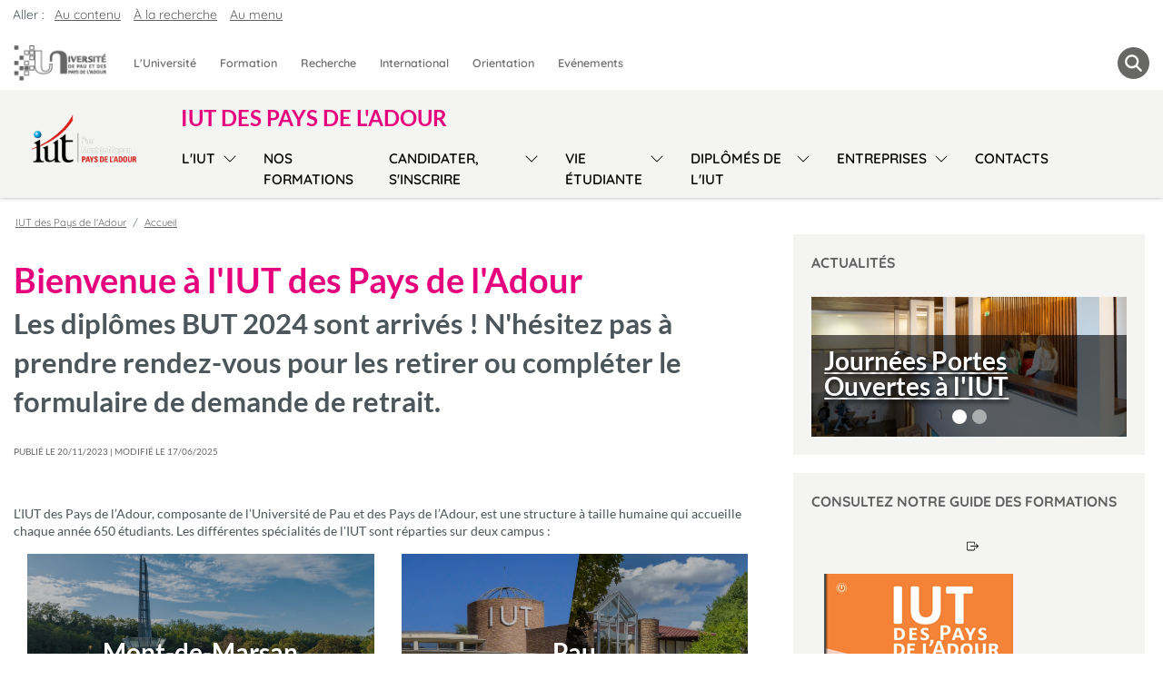

--- FILE ---
content_type: text/html; charset=UTF-8
request_url: https://iutpa.univ-pau.fr/fr/index.html
body_size: 12184
content:

<!DOCTYPE html>
<html xmlns="http://www.w3.org/1999/xhtml" xml:lang="fr" lang="fr"><head><meta http-equiv="Content-Type" content="text/html; charset=UTF-8" /><meta content="width=device-width, initial-scale=1, shrink-to-fit=no, maximum-scale=1, user-scalable=0" name="viewport" /><meta content="Ametys CMS Open source (http://www.ametys.org)" name="generator" /><link href="/skins/uppa_cms_2023-iutpa/resources/img/favicon.ico" type="image/x-icon" rel="shortcut icon" /><meta content="width=device-width, initial-scale=1, shrink-to-fit=no, maximum-scale=1, user-scalable=0" name="viewport" /><title>Accueil - IUT des Pays de l&#039;Adour - Universit&eacute; de Pau et des Pays de l&#039;Adour (UPPA)</title><meta content="Universit&eacute; de Pau et des Pays de l&#039;Adour" name="author" /><meta content="Ametys Universit&eacute; de Pau et des Pays de l&#039;Adour" name="copyright" /><meta content="fr" name="language" /><meta content="15 days" name="revisit-after" /><meta content="bYvH3ant0PUqOgQ-p1W8Kskg9gtr5hVE1HEtHSH5W2k" name="google-site-verification" /><meta content="j9rE7cwliGFWnVFDnCig-eDrlmuzFF5HTdMSq3sOJqY" name="google-site-verification" /><meta content="J5zL-3woAvClFqZN_hX9wPuMCKEbckeeduMTrtH1ZxU" name="google-site-verification" /><meta content="PA6qZd73ueFc7qBoX8_0z9RsDbkLBetb30RN8QbuvvI" name="google-site-verification" /><meta content="Jzm8NBfhnsmhkBzLOemiS0tzIEx-WEq5X-SR4u-SJ3U" name="google-site-verification" /><meta content="width=device-width" name="viewport" /><meta content="Bienvenue &agrave; l&#039;IUT des Pays de l&#039;Adour " name="DC.title" /><meta content="aollier#utilisateurs" name="DC.contributor" /><meta content="2025-06-17" name="DC.date" /><meta content="Text" name="DC.type" /><meta content="text/html" name="DC.format" /><meta content="defaultWebContent://47f52070-38d1-4295-95fb-c7532355a711" name="DC.identifier" /><meta content="fr" name="DC.language" /><meta content="fr" name="DC.coverage" /><meta content="Bienvenue &agrave; l&#039;IUT des Pays de l&#039;Adour " property="og:title" /><meta content="%3Cstyle%3E%0A%20%20.art%2Dtools%20%7B%0A%20%20%09display%3A%20none%3B%0A%20%20%7D%0A.art%2Dpost%7B%0Awidth%3A%20100%25%20!important%3B%0A%20%20max%2" property="og:description" /><meta content="Text" property="og:type" /><meta content="https://iutpa.univ-pau.fr/fr/index.html" property="og:url" /><!--[if IE 6]><link rel="stylesheet" href="/skins/uppa_cms_2023-iutpa/resources/css/ametys.ie6.css" type="text/css" /><![endif]--><!--[if IE 7]><link rel="stylesheet" href="/skins/uppa_cms_2023-iutpa/resources/css/ametys.ie7.css/" type="text/css" /><![endif]--><link href="/_plugins/web/iutpa/fr/filter/events/rss.xml" title="Flux RSS des actualit&eacute;s du site" type="application/rss+xml" rel="alternate" /><link href="/_plugins/web/iutpa/fr/filter/org.ametys.web.article.RSS/rss.xml" title="Flux RSS des articles du site" type="application/rss+xml" rel="alternate" /><noscript><div><img alt="" style="border:0" src="https://web-stats.univ-pau.fr/piwik.php?idsite=59&amp;rec=1" /></div></noscript><link href="/plugins/cms/dublincore/content.rdf?contentId=defaultWebContent://47f52070-38d1-4295-95fb-c7532355a711" rel="meta" /><link href="/" title="Voir le flux RSS de ces contenus" type="application/rss+xml" rel="alternate" /><link href="/plugins/cms/dublincore/content.rdf?contentId=defaultWebContent://abe49f3a-4971-4717-8550-0bbb2cdbddc2" rel="meta" /><link href="/plugins/cms/dublincore/content.rdf?contentId=defaultWebContent://7f431010-4d93-42a8-966c-b29c0d7ce1a2" rel="meta" /><link href="/plugins/cms/dublincore/content.rdf?contentId=defaultWebContent://01c57344-eca4-4517-9d53-ca398db859d3" rel="meta" /><link href="/plugins/cms/dublincore/content.rdf?contentId=defaultWebContent://7ce810a0-fce6-4a50-958f-beb720945b58" rel="meta" /><link href="/plugins/cms/dublincore/content.rdf?contentId=defaultWebContent://43b23cbc-e89a-40c6-83de-a68617a5e5e8" rel="meta" /><link href="/plugins/cms/dublincore/content.rdf?contentId=defaultWebContent://ceb8924f-9832-4747-b2de-66bb297aabcf" rel="meta" /><link href="/plugins/cms/dublincore/content.rdf?contentId=defaultWebContent://20332a07-e580-465f-a8bb-62995c03d0a2" rel="meta" /><link href="/plugins/cms/dublincore/content.rdf?contentId=defaultWebContent://0ac1ca7a-b531-4519-bace-fc27f6bee5d3" rel="meta" /><link href="/plugins/cms/dublincore/content.rdf?contentId=defaultWebContent://1f8fe2b2-1d91-4d85-8f1b-70f5ae464832" rel="meta" /><link href="/plugins/cms/dublincore/content.rdf?contentId=defaultWebContent://63408cf9-6170-4459-80f7-acf5491cfad7" rel="meta" /><link type="text/css" rel="stylesheet" href="/_plugins/web/resources-minimized/MjA0NDA3Njk2MQ.css" /><link type="text/css" rel="stylesheet" href="/_plugins/web/resources-minimized/MTMyODA2Mjc1Ng.css" media="print,screen" /><link type="text/css" rel="stylesheet" href="/_plugins/web/resources-minimized/LTQyMDA1NTk1NQ.css" media="screen" /><link type="text/css" rel="stylesheet" href="/_plugins/web/resources-minimized/LTE3NjgwMTI3NDI.css" /><style type="text/css"><!--

/* begin MenuSeparator */
			ul.art-hmenu>li
			{
				padding-right: 1px; 
				padding-right: 1px; 
				background-image: url("/skins/uppa_cms_2023-iutpa/resources/img/menuseparator.png");
				background-position: right center;
				background-repeat: no-repeat; 
				margin-right: 0px;
			}/* end MenuSeparator */
			
			
		
--></style><link type="text/css" rel="stylesheet" href="/_plugins/web/resources-minimized/LTExNTE2MTYyMzc.css" /><link type="text/css" rel="stylesheet" href="/_plugins/web/resources-minimized/LTEzMzM5MDA2MTI.css" media="handheld,screen" /><link type="text/css" rel="stylesheet" href="/_plugins/web/resources-minimized/ODMxMDY4NTY5.css" media="print,handheld,screen" /><script type="text/javascript" src="/_plugins/web/resources-minimized/LTE0NzA4OTMzNTA.js"></script><script type="text/javascript"><!--

            $ = $j = jQuery.noConflict();
        
// --></script><script type="text/javascript" src="/_plugins/web/resources-minimized/LTE5ODc5OTQ1NzA.js"></script><script type="text/javascript"><!--

            mejs.i18n.language('fr');
        
// --></script><script type="text/javascript"><!--

            ametysUser = null;
            
            var _ametysUserCallbacks = [];
            var _ametysUserRunning = false;
            
            var _fillUserInputs = function(id, field, callback)
            {
                if (this[field])
                {
                    var input = document.getElementById(id);
                    if (!input.value)
                    {
                        input.value = this[field];
                        if (typeof callback == "function")
                        {
                           callback(id, input, this[field]);
                        }
                    }
                }
            }
            
            
            
            function getAmetysUser(callback)
            {
                if (ametysUser && typeof(callback) == "function")
                {
                    callback(ametysUser);
                }
                else
                {
                    if (typeof(callback) == "function")
                    {
                        _ametysUserCallbacks.push(callback);
                    }
                    
                    if (!_ametysUserRunning)
                    {
                        _ametysUserRunning = true;
                        
                        $j.ajax({
                            url: "/_plugins/cms/current-user",
                            dataType: "json",
                            error: function(result, status, error) {
                                console.log(error);
                                ametysUser = null;
                                _ametysUserRunning = false;
                            },
                            success: function(user) {
                                ametysUser = user;
                                
                                if (ametysUser)
                                {
                                    ametysUser.fill = _fillUserInputs;
                                }
                                
                                for (var i=0; i < _ametysUserCallbacks.length; i++)
                                {
                                    try 
                                    {
                                        _ametysUserCallbacks[i](ametysUser);
                                    } 
                                    catch(e) 
                                    {
                                        console.error("Failed to invoked callback function " + _ametysUserCallbacks[i].name + ":", e);
                                    }
                                }
                                
                                _ametysUserRunning = false;
                            }
                        });
                    }
                }
            }
        
// --></script><script type="text/javascript"><!--

           ametysCookieConsentListener = [];
            
           
                function ametysCallCookieConsentListener(accept)
                {
                    for (var i = 0; i < ametysCookieConsentListener.length; i++)
                    {
                       ametysCookieConsentListener[i].apply(window, [accept]);
                    }
                }

                
// --></script><script type="text/javascript" src="/_plugins/web/resources-minimized/NjI0ODA1MzU.js"></script><script type="text/javascript"><!--

            AmetysFront.CONTEXT_PATH = '';
            AmetysFront.ABSOLUTE_CONTEXT_PATH = 'https://iutpa.univ-pau.fr';
            AmetysFront.URI_PREFIX = '';
            AmetysFront.ABSOLUTE_URI_PREFIX = 'https://iutpa.univ-pau.fr';
            AmetysFront.MAX_UPLOAD_SIZE = 10485760 - 1000; // 1000 for request overhead
                
            AmetysFront.setAppParameter('siteName', 'iutpa');
            AmetysFront.setAppParameter('sitemapLanguage', 'fr');
            AmetysFront.setAppParameter('locale', 'fr');
        
// --></script><script type="text/javascript" src="/_plugins/web/resources-minimized/MzAzNDQxOTky.js"></script><script type="text/javascript"><!--

          $(document).on('ready', function () {
            // initialization of popups
            $.HSCore.components.HSPopup.init('.js-fancybox', {
              transitionEffect: false
            });
          });
        
// --></script><script type="text/javascript"><!--

            contextPath = ""; 
        
// --></script><script type="text/javascript" src="/_plugins/web/resources-minimized/MTIyMDc4OTA0Ng.js"></script><script type="text/javascript"><!--

			      var _paq = _paq || [];
			      
			      ametysCookieConsentListener.push(function(accept) {
                    if (accept)
                    {
                        _paq.push(["setDocumentTitle", document.domain + "/" + document.title]);
                        _paq.push(['setConsentGiven']);
	                  (function() {
	                    var u=(("https:" == document.location.protocol) ? "https://" : "http://") + "web-stats.univ-pau.fr/";
	                    _paq.push(["setTrackerUrl", u+"piwik.php"]);
	                    
	                    var searchTracking = false;
	                    
	                        var searchKeyword = "";
	                        if (searchKeyword != '')
	                        {
	                            // Internal search tracking on a search result page
	                            _paq.push(["trackSiteSearch", searchKeyword, false, false]);
	                            searchTracking = true;
	                        }
	                    
	                    
	                    if (!searchTracking)
	                    {
	                        _paq.push(["trackPageView"]);
	                    }
	                    _paq.push(["enableLinkTracking"]);
						
						_paq.push(['HeatmapSessionRecording::disable']);
						
	                    _paq.push(["setSiteId", "59"]);
	                    var d=document, g=d.createElement("script"), s=d.getElementsByTagName("script")[0]; g.type="text/javascript";
	                    g.defer=true; g.async=true; g.src=u+"piwik.js"; s.parentNode.insertBefore(g,s);
	                  })();
	                    }
	                    else
	                    {
	                        _paq.push(['forgetConsentGiven']);
							
							_paq.push(['HeatmapSessionRecording::disable']);
							
	                    }
	                });
			      
			
// --></script><script type="text/javascript" src="/_plugins/web/resources-minimized/OTY3NDM0NzMw.js"></script><script type="text/javascript"><!--

			$j().ready(function() { $j("#search-field-9205679184353897").placeholder(); });
		
// --></script><script type="text/javascript" src="/_plugins/web/resources-minimized/LTQ1MjM3Nzc4MA.js"></script><script type="text/javascript"><!--

            $j().ready(function()
            {
                var hlRegexp = new RegExp('[\?\&]search-keywords=([^\?\&#;]+)', 'i');
                var result = hlRegexp.exec(location.search);
                if (result != null && result.length > 1)
                {
                    var keywords = result[1].split(',');
                    for (var x = 0; x < keywords.length; x++)
                    {
                        if (keywords[x] != '')
                        {
                        
                            $j('#ametys-cms-zone-default').highlight($j.trim(decodeURIComponent(keywords[x])));
                        
                            $j('#ametys-cms-zone-zone-1').highlight($j.trim(decodeURIComponent(keywords[x])));
                        
                            $j('#ametys-cms-zone-zone-2').highlight($j.trim(decodeURIComponent(keywords[x])));
                        
                            $j('#ametys-cms-zone-invisible-zone-sidebar1').highlight($j.trim(decodeURIComponent(keywords[x])));
                         
                        }
                    }
                }
            });
        
// --></script><script type="text/javascript" src="/_plugins/web/resources-minimized/LTEyMzA1NDkxMTI.js"></script><script type="text/javascript"><!--
            
            $j(document).ready( function() {
                $j('#carousel-153783497658333').carousel( {
                 
                    // Is pagination available
                    pagination: true,
                    // The position of the pagination : outsite or inside
                    paginationPosition : "inside",
                    // The position of next/previous buttons in the html code : pagination, outsite or inside
                    btnsPosition : "pagination",
                    // Enable the touch transition (mouse drag or finger)
                    enableTouch: true,
                    // Authorize keys to travel between items. If all your items have links you should disable this to avoid to muck focus
                    arrowKey: false,
                    
                    // Effect between no, slidein or fade.
                    effect: "slidein",
                    // Direction of the transitions : horizontal or vertical.
                    direction: "horizontal",
                    // Duration of the transitions in ms
                    animSpeed: 300,   
                    
                                        
                    // Automatic startup (autoplay)
                    autoSlide: true, 
                    // Interval between auto transitions in ms
                    autoSlideInterval: 4000,
                    // Display a play/pause button (and associated texts)                                 
                    stopSlideBtn: true,
                    stopSlideTextPause: "Pause",
                    stopSlideTextPlay: "Lecture", 
                    // Next and previous buttons
                    nextBtnText: "Suivant",
                    prevBtnText: "Précédent",
                   
                    // add an internal attribute on links for ametys purposes 
                    setInternalAttribute: false
                });
            });             
        
// --></script></head><body><h1 class="hidden-L">Accueil</h1><header role="banner" class="header ametys-header" data-header-fix-effect="slide" data-header-fix-moment="600" id="js-header"><div class="ruban d-lg-flex flex-nowrap"><div class="row margezero centpourcent"><nav aria-label="Acc&egrave;s rapide" role="navigation" class="art-page-wai-links" id="art-page-wai-links">Aller : <a class="art-page-wai-links-content" href="#content">Au contenu</a><a class="art-page-wai-links-search" aria-controls="collapseTrouver" aria-expanded="false" role="button" onclick="document.getElementById(&#039;search-field-9205679184353897&#039;).focus();" href="#collapseTrouver" data-toggle="collapse">&Agrave; la recherche</a><a class="art-page-wai-links-menu" href="#menuSite">Au menu</a></nav><div class="col-12 menuHlogo"><div class="menuppa row d-flex align-items-top"><div class="col-12 margezero"><nav class="navGrosMenu navSansPadding navbar navbar-expand-xl navbar-light"><div class="d-flex justify-content-star align-items-center"><span class="navbar-brand"><a href="https://www.univ-pau.fr/fr/index.html"><div class="logo-responsive" id="zone-logo"><img alt="IUT des Pays de l&#039;Adour - Universit&eacute; de Pau et des Pays de l&#039;Adour (UPPA)" src="/skins/uppa_cms_2023-iutpa/resources/img/logoVide.png" class="visually-hidden" /></div></a></span><div class="d-none d-sm-block d-xl-none"></div></div><div class="d-flex justify-content-end align-items-center"><span class="imgmenu"><button aria-label="Menu" aria-expanded="false" aria-controls="navbarNav" data-target="#navbarNav" data-toggle="collapse" type="button" class="navbar-toggler"><span class="navbar-toggler-icon"></span></button></span><span class="zone-loupe d-xl-none"><ul class="navbar navbar-nav deroulant-hover margezero"><li class="nav-item loupe"><a aria-controls="collapseTrouver" aria-expanded="false" role="button menuitem" href="#collapseTrouver" data-toggle="collapse" class="loupe-grise" title="Rechercher" aria-label="Rechercher"><span class="navbar-loupe"></span></a></li></ul></span></div><div id="navbarNav" class="collapse navbar-collapse justify-content-star"><div class="row navbar-collapse"><div class="gros-menu col"><ul class="navbar-nav justify-content-start"><li id="universite" class="btn-group"><div class="row"><a role="menuitem" title="L&#039;Universit&eacute;" href="http://organisation.univ-pau.fr" class="nav-link btn btn-link">L&#039;Universit&eacute;</a></div></li><li id="formation" class="btn-group"><div class="row"><a role="menuitem" title="Formation" href="http://formation.univ-pau.fr" class="nav-link btn btn-link">Formation</a></div></li><li id="recherche" class="btn-group"><div class="row"><a role="menuitem" title="Recherche" href="http://recherche.univ-pau.fr" class="nav-link btn btn-link">Recherche</a></div></li><li id="international" class="btn-group"><div class="row"><a role="menuitem" title="International" href="http://ri.univ-pau.fr" class="nav-link btn btn-link">International</a></div></li><li id="orientation" class="btn-group"><div class="row"><a role="menuitem" title="Orientation" href="http://scuio-ip.univ-pau.fr" class="nav-link btn btn-link">Orientation</a></div></li><li id="evenements" class="btn-group"><div class="row"><a role="menuitem" title="Ev&eacute;nements" href="http://www.univ-pau.fr/fr/actualites.html" class="nav-link btn btn-link">Ev&eacute;nements</a></div></li></ul></div></div></div><div class="d-none d-xl-block"></div><span class="zone-loupe d-none d-xl-block"><ul class="navbar navbar-nav deroulant-hover margezero"><li class="nav-item loupe"><a aria-controls="collapseTrouver" aria-expanded="false" role="button menuitem" href="#collapseTrouver" data-toggle="collapse" class="loupe-grise" title="Rechercher" aria-label="Rechercher"><span class="navbar-loupe"></span></a></li></ul></span></nav></div><div id="collapseTrouver" class="col collapse"><div class="pos-f-t outil-recherche bg-outil-recherche"><div id="navbarToggleExternalContent"><div class="titreMoteursGroupe p-2">Votre recherche porte sur ...</div><div class="row or-liste"><div class="col"><a href="https://formation.univ-pau.fr/fr/rechercheavancee.html"><span><img src="/skins/uppa_cms_2023-iutpa/resources/img/iconeMoteurRecherche_formation.png" height="40" width="40" /></span><span>Une formation</span></a></div><div class="col"><a href="http://organisation.univ-pau.fr/fr/contact.html"><span><img src="/skins/uppa_cms_2023-iutpa/resources/img/iconeMoteurRecherche_contact.png" height="40" width="40" /></span><span>Un contact</span></a></div><div class="col"><a href="http://organisation.univ-pau.fr/fr/annuaire.html"><span><img src="/skins/uppa_cms_2023-iutpa/resources/img/iconeMoteurRecherche_annuaire.png" height="40" width="40" /></span><span>L&#039;annuaire des personnels</span></a></div><div class="col"><a href="https://recherche.univ-pau.fr/fr/competences-et-expertises/scientifiques.html"><span><img src="/skins/uppa_cms_2023-iutpa/resources/img/iconeMoteurRecherche_scientifiques.png" height="40" width="40" /></span><span>Nos scientifiques et leurs expertises</span></a></div><div class="col"><a href="https://www.univ-pau.fr/fr/moteur-de-recherche.html"><span><img src="/skins/uppa_cms_2023-iutpa/resources/img/iconeMoteurRecherche_autre.png" height="40" width="40" /></span><span>Autres</span></a></div><div class="col"><p><div><form role="search" method="post" action="/fr/moteur-de-recherche.html" id="" class="form-inline my-2 my-lg-0"><label class="hidden-L d-md-none" for="search-field-9205679184353897">Rechercher</label><input title="Saisissez le mots-clefs pour lancer la recherche" id="search-field-9205679184353897" name="SearchInput" class="form-control ds-input" aria-label="Search" placeholder="Search" type="search" /><button value="Lancer la recherche" type="submit" class="btn btn-link bd-search-docs-toggle d-md-none p-0 ml-3" name="">Lancer la recherche</button><script type="text/javascript"><!--

                                $j('#search-field-9205679184353897').attr('placeholder', "Rechercher");
                            
// --></script><input name="submit-form" type="hidden" /><input value="false" name="multisite" type="hidden" /></form></div></p></div></div></div></div></div></div></div><div class="col-12 menuHnav"><div class="menuHnavFlex d-flex"><div class="margezero col-3 col-md-2 col-xl-auto logopersositeweb d-flex align-items-start"><a title="IUT des Pays de l&#039;Adour" href="/fr/index.html"><img alt="IUT des Pays de l&#039;Adour" src="/skins/uppa_cms_2023-iutpa/resources/img/logoVide.png" style="margin-right: 5px;" class="visually-hidden" /></a></div><div class="col-9 col-md-10 d-flex align-items-top align-items-center"><nav role="menu" class="d-flex flex-wrap navbar navbar-expand-xl navbar-light align-items-center" id="menuSite"><div class="navbar-brand d-flex align-items-center"><a title="IUT des Pays de l&#039;Adour" role="button" href="/fr/index.html" class="nomDuSite">IUT des Pays de l&#039;Adour</a></div><button aria-label="Menu" aria-expanded="false" aria-controls="navbarSupportedContent" data-target="#navbarSupportedContent" data-toggle="collapse" type="button" class="row navbar-toggler col-3 d-flex d-xl-none justify-content-end"><svg xmlns="http://www.w3.org/2000/svg" fill="currentColor" class="bi bi-arrow-bar-down" viewBox="0 0 16 16" height="1.2em" width="1.2em"><path d="M1 3.5a.5.5 0 0 1 .5-.5h13a.5.5 0 0 1 0 1h-13a.5.5 0 0 1-.5-.5zM8 6a.5.5 0 0 1 .5.5v5.793l2.146-2.147a.5.5 0 0 1 .708.708l-3 3a.5.5 0 0 1-.708 0l-3-3a.5.5 0 0 1 .708-.708L7.5 12.293V6.5A.5.5 0 0 1 8 6z" fill-rule="evenodd" /></svg></button><div id="navbarSupportedContent" class="collapse navbar-collapse"><div role="menu" id="menuh"><ul class="navbar-nav flex-xl-nowrap"><li class="invisible"><a role="menuitem" href="/fr/index.html" class="active dropdown-item" title="(Rubrique active)">Accueil</a></li><li class="btn-group row dropdown flex-xl-nowrap"><a role="menuitem" href="/fr/l-iut.html" class="nav-link btn btn-link col-9 col-xl-auto" title="L&#039;IUT">L&#039;IUT</a><button role="menu" type="button" class="btn btn-link dropdown-toggle dropdown-toggle-split d-flex align-items-center align-items-stretch justify-content-end col-3 col-xl-auto" data-toggle="dropdown" aria-haspopup="true" aria-expanded="false"><span class="sr-only">Sous-menu</span></button><div class="dropdown-menu col-12"><a role="menuitem" href="/fr/l-iut/presentation-de-l-iut.html" class="dropdown-item" title="Pr&eacute;sentation de l&#039;IUT">Pr&eacute;sentation de l&#039;IUT</a><a role="menuitem" href="/fr/l-iut/nos-specialites.html" class="dropdown-item" title="Nos sp&eacute;cialit&eacute;s">Nos sp&eacute;cialit&eacute;s</a><a role="menuitem" href="/fr/l-iut/nos-campus.html" class="dropdown-item" title="Nos campus">Nos campus</a></div></li><li class="btn-group flex-xl-nowrap row"><a role="menuitem" href="/fr/formations.html" class="nav-link btn btn-link col-9 col-xl-auto" title="Nos formations">Nos formations</a></li><li class="btn-group row dropdown flex-xl-nowrap"><a role="menuitem" href="/fr/candidater-s-inscrire.html" class="nav-link btn btn-link col-9 col-xl-auto" title="Candidater, s&#039;inscrire">Candidater, s&#039;inscrire</a><button role="menu" type="button" class="btn btn-link dropdown-toggle dropdown-toggle-split d-flex align-items-center align-items-stretch justify-content-end col-3 col-xl-auto" data-toggle="dropdown" aria-haspopup="true" aria-expanded="false"><span class="sr-only">Sous-menu</span></button><div class="dropdown-menu col-12"><a role="menuitem" href="/fr/candidater-s-inscrire/candidater-en-but-1ere-annee.html" class="dropdown-item" title="Candidater en BUT 1&egrave;re ann&eacute;e">Candidater en BUT 1&egrave;re ann&eacute;e</a><a role="menuitem" href="/fr/candidater-s-inscrire/candidater-en-but-2eme-annee-ou-en-but-3eme-annee.html" class="dropdown-item" title="Candidater en BUT 2&egrave;me ou 3&egrave;me ann&eacute;e">Candidater en BUT 2&egrave;me ou 3&egrave;me ann&eacute;e</a><a role="menuitem" href="/fr/candidater-s-inscrire/candidater-en-licence-professionnelle.html" class="dropdown-item" title="Candidater en Licence Professionnelle">Candidater en Licence Professionnelle</a><a role="menuitem" href="/fr/candidater-s-inscrire/s-inscrire-en-but.html" class="dropdown-item" title="S&#039;inscrire en BUT ">S&#039;inscrire en BUT </a><a role="menuitem" href="/fr/candidater-s-inscrire/s-inscrire-en-licence-professionnelle.html" class="dropdown-item" title="S&#039;inscrire en licence professionnelle">S&#039;inscrire en licence professionnelle</a></div></li><li class="btn-group row dropdown flex-xl-nowrap"><a role="menuitem" href="/fr/vie-etudiante.html" class="nav-link btn btn-link col-9 col-xl-auto" title="Vie &eacute;tudiante">Vie &eacute;tudiante</a><button role="menu" type="button" class="btn btn-link dropdown-toggle dropdown-toggle-split d-flex align-items-center align-items-stretch justify-content-end col-3 col-xl-auto" data-toggle="dropdown" aria-haspopup="true" aria-expanded="false"><span class="sr-only">Sous-menu</span></button><div class="dropdown-menu col-12"><a role="menuitem" href="/fr/vie-etudiante/lien-emplois-du-temps.html" class="dropdown-item" title="Emplois du temps &eacute;tudiants">Emplois du temps &eacute;tudiants</a><a role="menuitem" href="/fr/vie-etudiante/associations-etudiantes.html" class="dropdown-item" title="Associations &eacute;tudiantes">Associations &eacute;tudiantes</a><a role="menuitem" href="/fr/vie-etudiante/bourses-et-aides-financieres.html" class="dropdown-item" title="Bourses et aides financi&egrave;res">Bourses et aides financi&egrave;res</a><a role="menuitem" href="/fr/vie-etudiante/les-stages-a-l-iut.html" class="dropdown-item" title="Les stages &agrave; l&rsquo;IUT ">Les stages &agrave; l&rsquo;IUT </a><a role="menuitem" href="/fr/vie-etudiante/etre-alternant-a-l-iut.html" class="dropdown-item" title="Etre alternant &agrave; l&rsquo;IUT ">Etre alternant &agrave; l&rsquo;IUT </a></div></li><li class="btn-group row dropdown flex-xl-nowrap"><a role="menuitem" href="/fr/diplomes-de-l-iut.html" class="nav-link btn btn-link col-9 col-xl-auto" title="Dipl&ocirc;m&eacute;s de l&#039;IUT">Dipl&ocirc;m&eacute;s de l&#039;IUT</a><button role="menu" type="button" class="btn btn-link dropdown-toggle dropdown-toggle-split d-flex align-items-center align-items-stretch justify-content-end col-3 col-xl-auto" data-toggle="dropdown" aria-haspopup="true" aria-expanded="false"><span class="sr-only">Sous-menu</span></button><div class="dropdown-menu col-12"><a role="menuitem" href="/fr/diplomes-de-l-iut/retirer-son-diplome.html" class="dropdown-item" title="Retirer son dipl&ocirc;me">Retirer son dipl&ocirc;me</a><a role="menuitem" href="/fr/diplomes-de-l-iut/insertion-professionnelle.html" class="dropdown-item" title="Insertion professionnelle">Insertion professionnelle</a></div></li><li class="btn-group row dropdown flex-xl-nowrap"><a role="menuitem" href="/fr/entreprises.html" class="nav-link btn btn-link col-9 col-xl-auto" title="Entreprises">Entreprises</a><button role="menu" type="button" class="btn btn-link dropdown-toggle dropdown-toggle-split d-flex align-items-center align-items-stretch justify-content-end col-3 col-xl-auto" data-toggle="dropdown" aria-haspopup="true" aria-expanded="false"><span class="sr-only">Sous-menu</span></button><div class="dropdown-menu col-12"><a role="menuitem" href="/fr/entreprises/alternance.html" class="dropdown-item" title="Recruter un alternant">Recruter un alternant</a><a role="menuitem" href="/fr/entreprises/recruter-un-stagiaire.html" class="dropdown-item" title="Recruter un stagiaire ">Recruter un stagiaire </a><a role="menuitem" href="/fr/entreprises/collaborer-sur-un-projet.html" class="dropdown-item" title="Collaborer sur un projet ">Collaborer sur un projet </a><a role="menuitem" href="/fr/entreprises/intervenir-dans-nos-formations.html" class="dropdown-item" title="Intervenir dans nos formations ">Intervenir dans nos formations </a><a role="menuitem" href="/fr/entreprises/participer-a-nos-evenements.html" class="dropdown-item" title="Participer &agrave; nos &eacute;v&eacute;nements ">Participer &agrave; nos &eacute;v&eacute;nements </a><a role="menuitem" href="/fr/entreprises/verser-la-taxe-d-apprentissage.html" class="dropdown-item" title="Verser la taxe d&rsquo;apprentissage ">Verser la taxe d&rsquo;apprentissage </a></div></li><li class="btn-group flex-xl-nowrap row"><a role="menuitem" href="/fr/contacts.html" class="nav-link btn btn-link col-9 col-xl-auto" title="Contacts">Contacts</a></li></ul></div></div></nav></div></div></div></div></div></header><main class="ametys-main" id="art-main" role="main"><div class="art-sheet"><div class="default"><div class="art-content-layout"><div class="art-content-layout-row"><div class="art-texte row"><div class="art-layout-cell art-sidebar1 order-2 col-xl-4
					
				"><aside class="art-block"><div class="art-block-body"><div class="art-blockcontent"><div class="art-blockheader"><h2 class="t">Actualit&eacute;s</h2></div><div class="art-blockcontent-body"><div data-ametys-zone="zone-1" id="ametys-cms-zone-zone-1"><div data-ametys-zone-level="3" id="ametys-cms-zone-zone-1-item-N102EE" class="first last"><div class="ametys-cms-service filtered-contents filtered-contents-abstract carousel-contents wrapper"><div data-ride="carousel" data-keyboard="true" data-touch="true" data-interval="3500" class="d-flex carousel slide" id="carousel-fc-1220528458652489"><ol class="carousel-indicators"><li class=" active" data-slide-to="0" data-target="#carousel-fc-1220528458652489"></li><li class="" data-slide-to="1" data-target="#carousel-fc-1220528458652489"></li></ol><div class="content-list carousel-item active" id="fc-1220528458652489-part-1"><div style="margin: unset;" class="row"><div style="padding: unset; overflow-block: auto;" class="item col-md overflow-hidden vh-12 vh-md-12"><div class="carousel-illustration"><img alt="" src="/_resource/images/iut-mdm-univ-pau.jpg" class="" /></div><div class="carouselDetails carousel-caption d-none d-block"><a href="/fr/actualites/journees-portes-ouvertes.html"><h4 class="title">Journ&eacute;es Portes Ouvertes &agrave; l&#039;IUT</h4></a></div></div></div><div class="clear-L"><!--empty--></div></div><div class="content-list carousel-item" id="fc-1220528458652489-part-2"><div style="margin: unset;" class="row"><div style="padding: unset; overflow-block: auto;" class="item col-md overflow-hidden vh-12 vh-md-12"><div class="carousel-illustration"><img alt="" src="/_object/ametys-internal%253Asites/iutpa/ametys-internal%253Acontents/salons-etudiants-actualite/_attribute/illustration/image/Salon.jpg?objectId=defaultWebContent://20332a07-e580-465f-a8bb-62995c03d0a2" class="" /></div><div class="carouselDetails carousel-caption d-none d-block"><a href="/fr/actualites/salons-etudiants.html"><h4 class="title">Salons &eacute;tudiants</h4></a></div></div></div><div class="clear-L"><!--empty--></div></div></div><div class="cleared"><!--empty--></div></div></div></div></div></div></div></aside><aside class="art-block"><div class="art-block-body"><div class="art-blockcontent"><div class="art-blockheader"><h2 class="t">Consultez notre guide des formations</h2></div><div class="art-blockcontent-body"><div data-ametys-zone="zone-2" id="ametys-cms-zone-zone-2"><div data-ametys-zone-level="3" id="ametys-cms-zone-zone-2-item-N10542" class="first "><div class="ametys-cms-content article view-main wrapper"><header></header><div class="meta "><p class="content-published-date ">Publi&eacute; le 20/11/2023                         
                         | Modifi&eacute; le 20/11/2025</p></div><p style="text-align:center;"><a href="https://www.connect-comtogether.com/flipbook/fa6d8601bf71c0380378811334caac53" title="T&eacute;l&eacute;chargez notre guide des formations" class="external" target="_blank"><figure xmlns:html="http://www.w3.org/1999/xhtml" role="figure" class=" figure image-wrapper simple"><img src="/_richText-file/ametys-internal%253Asites/iutpa/ametys-internal%253Acontents/nouvel-article-7/_attribute/content/_data/paste_295x208.png" alt="" aria-hidden="true" width="208" height="295" /></figure></a></p><div class="content-richtext-end"><!--empty--></div></div></div><div data-ametys-zone-level="3" id="ametys-cms-zone-zone-2-item-N10631" class="even last"><div class="ametys-cms-content myfavorites view-main wrapper"><header></header><div class="content-richtext-end"><!--empty--></div></div></div></div></div></div></div></aside><div class="art-block-zoneinvisible"><div data-ametys-zone="invisible-zone-sidebar1" id="ametys-cms-zone-invisible-zone-sidebar1"><div data-ametys-zone-level="2" id="ametys-cms-zone-invisible-zone-sidebar1-item-N103F0" class="first last"><div class="ametys-cms-content article view-main wrapper"><header></header><p><style>
.filtered-contents.carousel-contents .carousel-caption {
  right: 0;
  bottom: 0 !important;
  left: 0;
  text-align: unset;
  overflow: hidden;
  padding: 0 !important;
  top: unset !important
}
.filtered-contents.carousel-contents .carouselDetails .title {
  padding: 0.5em 0.5em 1.5em 0.5em;
  margin: 0;
  }
</style></p><div class="content-richtext-end"><!--empty--></div></div></div></div></div></div><div class="
				art-layout-cell art-content order-1  col-xl-8 "><div class="row margezero"><div class="
							art-tools  col-xl-3"><ul class="nav justify-content-center"><script type="text/javascript"><!--

			document.write("<li class='art-print nav-item '><a href=\"javascript:window.print();\" title=\"Imprimer la page\"><img alt=\"Imprimer la page\" src=\"/skins/uppa_cms_2023-iutpa/resources//img/header/print.svg\" width=\"35\" height=\"35\" /></a> </li>");
		
// --></script></ul></div><div class="
						art-post  col-xl-9"><div class="art-post-body row"><div class="col-12"><a name="breadcrumb"></a><span class="art-breadcrumb-title invisible">Vous &ecirc;tes ici :</span><nav aria-label="breadcrumb" id="breadcrumb"><ol class="breadcrumb"><li class="breadcrumb-item"><a href="/fr/index.html" class="nomDuSite">IUT des Pays de l&#039;Adour</a></li><li class="breadcrumb-item" itemscope="itemscope" itemtype="https://schema.org/ListItem"><a href="/fr/index.html" itemscope="itemscope" itemprop="item" itemtype="https://schema.org/WebPage" itemid="/fr/.html"><span itemprop="name">Accueil</span></a></li></ol></nav></div><div class="default col-12" id="content"><a name="content"></a><div data-ametys-zone="default" id="ametys-cms-zone-default"><div data-ametys-zone-level="2" id="ametys-cms-zone-default-item-N1009D" class="first "><div class="ametys-cms-content article view-main wrapper"><header><h2 class="art-postheader"><span class="content-title summary">Bienvenue &agrave; l&#039;IUT des Pays de l&#039;Adour </span><span class="content-subtitle">Les dipl&ocirc;mes BUT 2024 sont arriv&eacute;s !  N&#039;h&eacute;sitez pas &agrave; prendre rendez-vous pour les retirer ou compl&eacute;ter le formulaire de demande de retrait.</span></h2></header><div class="meta "><p class="content-published-date ">Publi&eacute; le 20/11/2023                         
                         | Modifi&eacute; le 17/06/2025</p></div><p class="introduction"><style>
  .art-tools {
  	display: none;
  }
.art-post{
width: 100% !important;
  max-width: 100% !important;
  -ms-flex: auto;
  flex: auto;
}
}
</style>
<div class="art-texte row"></p><p>L&rsquo;IUT des Pays de l&rsquo;Adour, composante de l&rsquo;Universit&eacute; de Pau et des Pays de l&rsquo;Adour, est une structure &agrave; taille humaine qui accueille chaque ann&eacute;e 650 &eacute;tudiants. Les diff&eacute;rentes sp&eacute;cialit&eacute;s de l&#039;IUT sont r&eacute;parties sur deux campus :</p><p><style>
  .bg-img-mdm {
  background-image: url("/_resource/images/accueil%20site%20UPPA%20-%20MONT%20DE%20MARSAN%20-%20DRONE%20-%202022_8-light.jpg");
  }  
  .bg-img-pau {
  background-image: url("/_resource/images/accueil%20site%20UPPA%20-%20PAU%20-%20IUT%20-%202022_9-light.jpg");
  }
  
  .bg-image {
  /* Add the blur effect */
/*  filter: blur(2px);*/
/*  -webkit-filter: blur(2px);*/
   filter: grayscale(0.1) brightness(75%) opacity(1) contrast(1);
  -webkit-filter: grayscale(0.1) brightness(75%) opacity(1) contrast(1);

  /* Full height */
  height: 30vh;

  /* Center and scale the image nicely */
  background-position: center;
  background-repeat: no-repeat;
  background-size: cover;
    
  transition-property: -moz-filter, -ms-filter, -o-filter, -webkit-filter, filter;
  transition-duration: 0.4s;
}
a:hover .bg-image {
  /* Add the blur effect */
  /*filter: blur(0);*/
  /*-webkit-filter: blur(0);*/
   filter: grayscale(0) brightness(1) opacity(0.2) contrast(0.75);
  -webkit-filter: grayscale(0) brightness(1) opacity(0.2) contrast(0.75);
  }

/* Position text in the middle of the page/image */
.bg-text {
  /*background-color: rgb(0,0,0);*/ /* Fallback color */
  background-color: rgba(255,255,255,0); /* Black w/opacity/see-through */
  color: #ffffff;
  font-weight: bold;
  /*border: 3px solid #f1f1f1;*/
  position: absolute;
  top: 50%;
  left: 50%;
  transform: translate(-50%, -50%);
  z-index: 2;
  width: 80%;
  padding: 20px;
  text-align: center;
  transition-property: color, background-color;
  transition-duration: 0.4s;
}
a:hover .bg-text {
  color: #e6007e;
  /*background-color: rgba(255,255,255,0.25);*/
  }
  
a:hover h1 {
  transition-property: font-size;
  transition-duration: 0.4s;
  font-size: 3rem
  }
</style>
  <div class="col-sm-6">
    <a href="/fr/l-iut/nos-campus/campus-de-mont-de-marsan.html" title="Accéder à la page décrivant le campus de Mont-de-Marsan" class="simple" data-ametys-type="page">
	<div class="bg-image bg-img-mdm"></div>
    
      <h1 class="bg-text">Mont-de-Marsan</h1>
    
      </a>
   </div>
  <div class="col-sm-6">
    <a href="/fr/l-iut/nos-campus/campus-de-pau.html" title="Accéder à la page décrivant le campus de Pau" class="simple" data-ametys-type="page">
    <div class="bg-image bg-img-pau"></div>
    	
    <h1 class="bg-text">Pau</h1>
    
    </a>
    </div>

</p><p>&nbsp;</p><p><div></p><div class="content-richtext-end"><!--empty--></div></div></div><div data-ametys-zone-level="2" id="ametys-cms-zone-default-item-N101AD" class="even last"><div class="ametys-cms-service filtered-contents filtered-contents-abstract vignette-titre wrapper"><h2 class="art-postheader"><span class="service-title">Nos sp&eacute;cialit&eacute;s</span></h2><!--empty--><script type="text/javascript"><!--

                var pagination_fc_6212996356273967 = [];

                
	
		pagination_fc_6212996356273967.push('1');

        
// --></script><!--empty--><ul><li class="content-list" id="fc_6212996356273967-part-1"><script type="text/javascript"></script><ul><div class="ametys-cms-content vignetteTitre wrapper col-12 col-md-6"><li class="content-list-item"><a class="row" href="/fr/l-iut/nos-specialites/genie-biologique.html"><div class="content-illustration col-12"><img class="img-fluid" alt="" src="/_resource/images/dept/GB6%20UPPA%20-%20MONT%20DE%20MARSAN%20-%20CLASSES_LABOS%20-%202022_97_0x576.jpg" /></div><div class="col-12"><div class="content-list-title">G&eacute;nie Biologique</div><p class="content-list-subtitle">Campus : Mont de Marsan</p></div></a></li></div><div class="ametys-cms-content vignetteTitre wrapper col-12 col-md-6"><li class="content-list-item"><a class="row" href="/fr/l-iut/nos-specialites/metiers-de-la-transition-et-de-l-efficacite-energetiques.html"><div class="content-illustration col-12"><img class="img-fluid" alt="" src="/_resource/images/dept/MT2E-2-2_0x576.jpg" /></div><div class="col-12"><div class="content-list-title">M&eacute;tiers de la Transition et de l&#039;Efficacit&eacute; Energ&eacute;tiques</div><p class="content-list-subtitle">Campus : Pau</p></div></a></li></div><div class="ametys-cms-content vignetteTitre wrapper col-12 col-md-6"><li class="content-list-item"><a class="row" href="/fr/l-iut/nos-specialites/reseaux-et-telecommunications.html"><div class="content-illustration col-12"><img class="img-fluid" alt="" src="/_resource/images/dept/RT%20-%20UPPA%20-%20MONT%20DE%20MARSAN%20-%20CLASSES_LABOS%20-%202022_49_0x576.jpg" /></div><div class="col-12"><div class="content-list-title">R&eacute;seaux et T&eacute;l&eacute;communications</div><p class="content-list-subtitle">Campus : Mont de Marsan</p></div></a></li></div><div class="ametys-cms-content vignetteTitre wrapper col-12 col-md-6"><li class="content-list-item"><a class="row" href="/fr/l-iut/nos-specialites/science-des-donnees.html"><div class="content-illustration col-12"><img class="img-fluid" alt="" src="/_resource/images/dept/SD-1_0x576.jpg" /></div><div class="col-12"><div class="content-list-title">Science des Donn&eacute;es (ex STID)</div><p class="content-list-subtitle">Campus : Pau</p></div></a></li></div><div class="ametys-cms-content vignetteTitre wrapper col-12 col-md-6"><li class="content-list-item"><a class="row" href="/fr/l-iut/nos-specialites/science-et-genie-des-materiaux.html"><div class="content-illustration col-12"><img class="img-fluid" alt="" src="/_resource/images/dept/SGM%20-%20UPPA%20-%20MONT%20DE%20MARSAN%20-%20CLASSES_LABOS%20-%202022_77_0x576.jpg" /></div><div class="col-12"><div class="content-list-title">Science et G&eacute;nie des Mat&eacute;riaux</div><p class="content-list-subtitle">Campus : Mont de Marsan</p></div></a></li></div></ul><div class="clear-L"><!--empty--></div></li></ul><script type="text/javascript"><!--

            pagination_fc_6212996356273967_current = 0;
            var paginationLength = pagination_fc_6212996356273967.length;
            if (paginationLength > 1)
            {
                document.write("<div class='pagination'><span class='label'>Pages :</span><ul class='nav'><li id='content_filter_prev_33685062071128224fc_6212996356273967' style='display: none;' class='precede nav-button'><input type='submit' onclick='try { show_fc_6212996356273967(\"prev\"); } catch(e) {} return false;' value='Précédent'/></li>");
                
                var firstLastCls = '';
                for (var i = 0; i < paginationLength; i++)
                {
                    firstLastCls = i == 0 ? 'first' : (i == paginationLength - 1 ? 'last' : '');
                    document.write("<li id='content_filter_33685062071128224fc_6212996356273967" + i + "_button' style='display: " + (i == 0 ? 'none' : '') + "' class='page" +  (firstLastCls ? (' ' + firstLastCls) : '') + "'><input type='submit' onclick='try { show_fc_6212996356273967(" + i + "); } catch(e) {} return false;' value='" + (i + 1) + "'/></li>");
                    document.write("<li id='content_filter_33685062071128224fc_6212996356273967" + i + "' style='display: " + (i != 0 ? 'none' : '') + "' class='page current" +  (firstLastCls ? (' ' + firstLastCls) : '')  + "'><span class='current'>" + (i + 1) + "</span></li>");
                }
                document.write("<li id='content_filter_next_33685062071128224fc_6212996356273967' class='next nav-button'><input type='submit' onclick='try { show_fc_6212996356273967(\"next\"); } catch(e) {} return false;' value='Suivant'/></li></ul></div><div style='clear: both;'></div>");
                
                try
                {
                    show_fc_6212996356273967_buttonsid
                }
                catch (e)
                {
                	show_fc_6212996356273967_buttonsid = [];
                }
                
                show_fc_6212996356273967_buttonsid.push("33685062071128224")
                function show_fc_6212996356273967(count)
                {
                    if (count == 'next')
                    {
                        count = pagination_fc_6212996356273967_current + 1;
                    }
                    else if (count == 'prev')
                    {
                        count = pagination_fc_6212996356273967_current - 1;
                    }
                
                    pagination_fc_6212996356273967_current = count;
                    
                    for (var idindex = 0; idindex < show_fc_6212996356273967_buttonsid.length; idindex++)
                    {
                        var id = show_fc_6212996356273967_buttonsid[idindex];
                        
                        for (var i = 0; i < pagination_fc_6212996356273967.length; i++)
                        {
                            if (i == count)
                            {
                                document.getElementById('fc_6212996356273967-part-' + pagination_fc_6212996356273967[i]).style.display = "";
                                document.getElementById('content_filter_' + id + 'fc_6212996356273967' + i + '_button').style.display = "none";
                                document.getElementById('content_filter_' + id + 'fc_6212996356273967' + i).style.display = "";
                            }
                            else
                            {
                                document.getElementById('fc_6212996356273967-part-' + pagination_fc_6212996356273967[i]).style.display = "none";
                                document.getElementById('content_filter_' + id + 'fc_6212996356273967' + i + '_button').style.display = "";
                                document.getElementById('content_filter_' + id + 'fc_6212996356273967' + i).style.display = "none";
                            }
                        }

                        document.getElementById("content_filter_prev_" + id + "fc_6212996356273967").style.display = (pagination_fc_6212996356273967_current == "0" ? 'none' : '');
                        document.getElementById("content_filter_next_" + id + "fc_6212996356273967").style.display = (pagination_fc_6212996356273967_current == (pagination_fc_6212996356273967.length - 1) ? 'none' : '');
                    }
                    
                    // onPaginationShow hook.
                    if ($j.isFunction(onPaginationShow_fc_6212996356273967))
                    {
                        onPaginationShow_fc_6212996356273967(count + 1);
                    }
                }
            }
        
// --></script></div></div></div></div></div></div></div></div></div></div></div></div></div></main><footer role="contentinfo"><div class="container-fluid footer-menu" id="accesDirects"><div class="container"><div class="row"><div class="col-md-6 footer-logo"><div class="footer-adresse"><section><address><h2 class="h5"><a role="button" title="IUT des Pays de l&#039;Adour - Universit&eacute; de Pau et des Pays de l&#039;Adour (UPPA)" href="https://www.univ-pau.fr" class="footer-logo"><img alt="IUT des Pays de l&#039;Adour - Universit&eacute; de Pau et des Pays de l&#039;Adour (UPPA)" src="/skins/uppa_cms_2023-iutpa/resources/../resources/img/logo/logo_uppa.svg" width="153" /></a><a role="button" title="UNITA Universitas Montium" href="https://www.univ-pau.fr/unita" class="footer-logo"><img alt="UNITA Universitas Montium" src="/skins/uppa_cms_2023-iutpa/resources/../resources/img/logo/logo_unita_blanc.svg" width="53" /></a></h2>
								Universit&eacute; de Pau et des Pays de l&#039;Adour (UPPA)
								<br />
								Avenue de l&#039;Universit&eacute;
								<br />
								BP 576 - 64012 Pau Cedex
								<br />
								+33 5 59 40 70 00
								</address><div class="interprete"><a role="button" title="Contacter un interpr&ecirc;te" href="https://www.univ-pau.fr/besoin-d-un-interprete" class="nav-link"><img alt=" Sourds et malentendants" src="/skins/uppa_cms_2023-iutpa/resources/../resources/img/logo/acces-sourds-et-malentendant.png" width="60" /> Sourds et malentendants</a></div></section><section><h2 class="h5">Plans des campus</h2><ul class="nav plans"><li class="nav-item"><a role="menuitem" href="https://www.univ-pau.fr/anglet" class="nav-link" title="Anglet">Anglet</a></li><li class="nav-item"><a role="menuitem" href="https://www.univ-pau.fr/bayonne" class="nav-link" title="Bayonne">Bayonne</a></li><li class="nav-item"><a role="menuitem" href="https://www.univ-pau.fr/montdemarsan" class="nav-link" title="Mont-de-Marsan">Mont-de-Marsan</a></li><li class="nav-item"><a role="menuitem" href="https://www.univ-pau.fr/pau" class="nav-link" title="Pau">Pau</a></li><li class="nav-item"><a role="menuitem" href="https://www.univ-pau.fr/tarbes" class="nav-link" title="Tarbes">Tarbes</a></li></ul></section><section class="stylesecours"><ul class="nav flex-column"><li class="nav-item"><a href="https://www.univ-pau.fr/urgence" class="nav-link" title="Mesures d&#039;urgence">Mesures d&#039;urgence</a></li><li class="nav-item"><a href="https://organisation.univ-pau.fr/fr/securite/contacter-les-secours.html" class="nav-link" title="Contacter les secours">Contacter les secours</a></li></ul></section></div></div><div class="col-md-6"><section role="menu" class="footer-personnalise"><h2 class="h5">Acc&egrave;s directs</h2><div class="row"><div class="col-lg"><ul><li class="nav-item text-icon"><a role="menuitem" href="/fr/candidater-s-inscrire.html" class="nav-link" title="Candidater, s&#039;inscrire">Candidater, s&#039;inscrire</a></li><li class="nav-item text-icon"><a role="menuitem" href="/fr/vie-etudiante/lien-emplois-du-temps.html" class="nav-link" title="Emplois du temps &eacute;tudiants">Emplois du temps &eacute;tudiants</a></li><li class="nav-item text-icon"><a role="menuitem" href="/fr/diplomes-de-l-iut/retirer-son-diplome.html" class="nav-link" title="Retirer son dipl&ocirc;me">Retirer son dipl&ocirc;me</a></li></ul></div><div class="col-lg"><ul><li class="nav-item text-icon"><a role="menuitem" href="/fr/entreprises/alternance.html" class="nav-link" title="Recruter un alternant">Recruter un alternant</a></li><li class="nav-item text-icon"><a role="menuitem" href="/fr/entreprises/verser-la-taxe-d-apprentissage.html" class="nav-link" title="Verser la taxe d&rsquo;apprentissage ">Verser la taxe d&rsquo;apprentissage </a></li></ul></div><div class="col-lg"><ul><li class="nav-item text-icon"><a role="menuitem" href="/fr/contacts.html" class="nav-link" title="Contacts">Contacts</a></li><li class="nav-item text-icon"><a role="menuitem" href="/fr/moteur-de-recherche.html" class="nav-link" title="Rechercher">Rechercher</a></li><li class="nav-item text-icon"><a role="menuitem" href="/fr/plan-du-site.html" class="nav-link" title="Plan du site">Plan du site</a></li></ul></div></div></section></div></div><div class="bloc-reseaux"><section role="menu"><ul class="nav justify-content-center"><li class="nav-item"><a role="menuitem" href="https://www.facebook.com/univuppa/" class="nav-link" title="Facebook"><img alt="Facebook" src="/skins/uppa_cms_2023-iutpa/resources/../resources/img/footer/facebook.svg" width="35" /></a></li><li class="nav-item"><a role="menuitem" href="https://www.youtube.com/user/communicationUPPA" class="nav-link" title="YouTube"><img alt="YouTube" src="/skins/uppa_cms_2023-iutpa/resources/../resources/img/footer/youTube.svg" width="35" /></a></li><li class="nav-item"><a role="menuitem" href="https://www.instagram.com/univpau_uppa/" class="nav-link" title="Instagram"><img alt="Instagram" src="/skins/uppa_cms_2023-iutpa/resources/../resources/img/footer/instagram.svg" width="35" /></a></li><li class="nav-item"><a role="menuitem" href="https://www.threads.net/@univpau_uppa" class="nav-link" title="Threads"><img alt="Threads" src="/skins/uppa_cms_2023-iutpa/resources/../resources/img/footer/threads.svg" width="35" /></a></li><li class="nav-item"><a role="menuitem" href="https://www.linkedin.com/school/university-of-pau/" class="nav-link" title="LinkedIn"><img alt="LinkedIn" src="/skins/uppa_cms_2023-iutpa/resources/../resources/img/footer/linkedIn.svg" width="35" /></a></li><li class="nav-item"><a role="menuitem" href="https://smartlink.ausha.co/sciences-ouvertes" class="nav-link" title="Podcast"><img alt="Podcast" src="/skins/uppa_cms_2023-iutpa/resources/../resources/img/footer/podcast.svg" width="35" /></a></li><li class="nav-item"><a role="menuitem" href="http://www.univ-pau.fr/fr/rss.html" class="nav-link" title="RSS"><img alt="RSS" src="/skins/uppa_cms_2023-iutpa/resources/../resources/img/footer/rss.svg" width="35" /></a></li></ul></section></div></div></div><div class="container-fluid footer-mention"><div class="container"><section><ul class="nav justify-content-center"><li class="nav-item"><a role="menuitem" href="https://organisation.univ-pau.fr/fr/mentions-legales.html" class="nav-link" title="Mentions l&eacute;gales">Mentions l&eacute;gales</a></li><li class="nav-item"><a role="menuitem" href="https://organisation.univ-pau.fr/fr/mentions-legales/accessibilite.html" class="nav-link" title="Accessibilit&eacute; : non-conforme">Accessibilit&eacute; : non-conforme</a></li><li class="nav-item"><a role="menuitem" href="https://organisation.univ-pau.fr/fr/mentions-legales/informatique-et-liberte.html" class="nav-link" title="Donn&eacute;es personnelles">Donn&eacute;es personnelles</a></li></ul></section></div></div></footer><script type="text/javascript"><!--

                        ametysCallCookieConsentListener(true);
                   
// --></script></body></html>


--- FILE ---
content_type: text/css
request_url: https://iutpa.univ-pau.fr/_plugins/web/resources-minimized/ODMxMDY4NTY5.css
body_size: 7686
content:
/*! File : /skins/uppa_cms_2023-iutpa/resources/css/form.css */
.button{margin-top:10px;text-align:right;margin-bottom:13px}.button input{display:inline-block}.art-content .field .input,.art-content .field .select{display:grid;margin-right:0;float:right}.art-content .field .label{float:left;display:inline-block}.art-sidebar1 .field .label label,.art-sidebar2 .field .label label{padding:4px 0 2px 0;display:inline-block}.field-end{clear:both}.mandatory-marker{color:red;margin-left:3px}fieldset{padding:3px;margin-bottom:12px}.art-content .art-hmenu-form{float:none;padding-top:0 !important;padding-right:0 !important;padding-left:0 !important}.art-content .field .input{width:40%;min-width:245px;max-width:900px}.art-content .field,.art-content .button{position:relative;margin-bottom:13px}.art-content .field{text-align:left}.art-content .button{text-align:right}.art-content .field .select{display:grid;margin-right:0;float:right;width:40%;min-width:235px;max-width:900px}.art-sidebar1 .field .label label,.art-sidebar2 .field .label label{padding:4px 0 2px 0;display:inline-block}.field .invalid{background:#FFFBDE;border:1px solid #FF0000;border-radius:4px}.ametys-cms-content form .invalid{border:1px solid #FF0000;border-radius:4px}.art-sidebar1 .field .input,.art-sidebar2 .field .input{width:96%}.art-sidebar1 .field .select,.art-sidebar2 .field .select{width:96%}form .info{font-style:italic;font-size:0.9em;clear:both}form .info p{margin:0 !important}.error{color:#FF0000}.error ul{padding:0;margin:0}.error ul li{color:#FF0000;background:#FFFBDE;border:1px solid #FF0000;list-style-type:none;line-height:18px;margin:5px 0;padding:8px !important}.error p{margin:0}div.captcha{clear:left;padding-top:5px}img.captcha-image{margin:0  !important;border:1px solid #222;background-color:#fff;float:left}button.captcha-refresh-btn{background:transparent url("/skins/uppa_cms_2023-iutpa/resources/img/form/refresh_24.png") no-repeat left top;height:26px;width:26px;border:0 none;margin-left:5px;margin-top:15px;cursor:pointer}button.captcha-refresh-btn span{visibility:hidden;position:absolute !important;top:-10000px;left:-10000px}.captcha .image-captcha-help{font-style:italic;clear:both;font-size:0.9em}.captcha-end{clear:both}span.input-help{background:transparent url("/skins/uppa_cms_2023-iutpa/resources/img/form/question-mark.png") no-repeat left top;margin-left:5px;height:16px;width:16px;display:inline-block}span.input-help span{visibility:hidden;position:absolute !important;top:-10000px;left:-10000px}.forgot-password{text-align:right}form[data-ametys-form-state]:not([data-ametys-form-state="open"])>div[data-ametys-form]{pointer-events:none;opacity:50%}form:not([data-ametys-form-state="open"])>*[data-ametys-form-fill="limit-text"]{opacity:0%}form[data-ametys-form-state="error"]>*[data-ametys-form-fill="starterror-text"]{color:#ff0000;position:absolute;z-index:1;left:20px;right:20px;top:20px;background-color:#fff}form[data-ametys-form-state="closed"]>*[data-ametys-form-fill="limit-text"],form:not([data-ametys-form-state="closed"])>*[data-ametys-form-fill="closed-text"],form:not([data-ametys-form-state="error"])>*[data-ametys-form-fill="starterror-text"]{display:none}form[data-ametys-form-state]{position:relative}form[data-ametys-form-state="loading"] .form-limit-loading{position:absolute;z-index:1;top:10px;left:0;right:0;height:64px;background-image:url(ametys-resource:///ametys-internal:sites/docs/ametys-internal:contents/limitation-du-nombre-d-entrees-de-formulaire-article/ametys-internal:attachments/loader.svg);background-repeat:no-repeat;background-position:center center;background-size:contain}form:not([data-ametys-form-state="loading"]) .form-limit-loading{display:none}
/*! File : /skins/uppa_cms_2023-iutpa/resources/css/jqtransform.css */
form.jqtransformdone label{margin-top:4px;margin-right:8px;display:block}form.jqtransformdone div.rowElem{clear:both;padding:4px 0}button.jqTransformButton{margin:0;padding:0;border:none;background-color:transparent;cursor:pointer;overflow:visible;font-family:Arial}*:first-child+html button.jqTransformButton[type]{width:1}button.jqTransformButton span{background:transparent url(/skins/uppa_cms_2023-iutpa/resources/img/form/btn_right.gif) no-repeat right top;display:block;float:left;padding:0 4px 0 0;margin:0;height:33px}button.jqTransformButton span span{background:transparent url(/skins/uppa_cms_2023-iutpa/resources/img/form/btn_left.gif) no-repeat top left;color:#333;padding:8px 4px 0 8px;font-weight:normal;font-size:12px;line-height:13px;display:block;text-decoration:none;height:33px}button.jqTransformButton_hover span span{background-position:left -33px}button.jqTransformButton_hover span{background-position:right -33px}button.jqTransformButton_click span span{background-position:left -66px}button.jqTransformButton_click span{background-position:right -66px}* html button.jqTransformButton{height:33px}* button.jqTransformButton span span{height:25px}*+html button.jqTransformButton{height:33px}*+button.jqTransformButton span span{height:25px}.jqTransformInputWrapper{background:transparent url(/skins/uppa_cms_2023-iutpa/resources/img/form/input/input_text_left.gif) no-repeat left top;height:31px;padding:0;float:left;width:100% !important;max-width:900px}.ametys-cms-service .field .input div.jqTransformInputWrapper div.jqTransformInputInner div{text-align:left;padding-right:5px}.ametys-cms-content form .input div.jqTransformInputWrapper,.ametys-cms-content form .input span.jqTransformCheckboxWrapper,.ametys-cms-content form .input span.jqTransformRadioWrapper{float:none}.jqTransformInputInner{background:transparent url(/skins/uppa_cms_2023-iutpa/resources/img/form/input/input_text_right.gif) no-repeat top right;padding:0;margin:0}.jqTransformInputInner div{height:31px;margin:0 0 0 8px}.jqTransformInputInner div input{font-family:Arial, Helvetica, sans-serif;font-size:12px;line-height:18px;vertical-align:middle;height:31px;color:#404040;border:none;padding:0;margin:0;background:transparent;width:97% !important}* html .jqTransformInputInner div input{padding:6px 0 0 0;margin:0 0 0 -8px;height:24px}*+html .jqTransformInputInner div input{padding:6px 0 0 0;margin-left:-10px;height:24px}.jqTransformInputWrapper_hover{background-position:left -31px}.jqTransformInputWrapper_hover div.jqTransformInputInner{background-position:right -31px}.jqTransformInputWrapper_focus{background-position:left -62px}.jqTransformInputWrapper_focus div.jqTransformInputInner{background-position:right -62px}.jqTransformSafari .jqTransformInputInner div{position:relative;overflow:hidden;margin:0 8px}.jqTransformSafari .jqTransformInputInner div input{background-color:none;position:absolute;top:-10px;left:-2px;height:42px;padding-left:4px}.jqTransformTextarea td textarea{width:97% !important}.jqTransformSelectWrapper div select{width:100% !important}table.jqTransformTextarea{table-layout:fixed !important;width:100% !important;resize:vertical}table.jqTransformTextarea td#jqTransformTextarea-mm textarea{font-size:12px;line-height:16px}table.jqTransformTextarea td{font-size:1px !important;line-height:1px !important;width:5px !important;height:5px !important;margin:0 !important;padding:0 !important;font-weight:inherit !important}table.jqTransformTextarea textarea{margin:0;padding:0;border:0;background:none}table.jqTransformTextarea td#jqTransformTextarea-tm,table.jqTransformTextarea td#jqTransformTextarea-mm,table.jqTransformTextarea td#jqTransformTextarea-bm{width:100% !important}table.jqTransformTextarea td#jqTransformTextarea-tl{background:url(/skins/uppa_cms_2023-iutpa/resources/img/form/textarea/textarea_tl.gif) no-repeat top left}table.jqTransformTextarea td#jqTransformTextarea-tm{background:url(/skins/uppa_cms_2023-iutpa/resources/img/form/textarea/textarea_tm.gif) repeat-x top left}table.jqTransformTextarea td#jqTransformTextarea-tr{background:url(/skins/uppa_cms_2023-iutpa/resources/img/form/textarea/textarea_tr.gif) no-repeat top left}table.jqTransformTextarea td#jqTransformTextarea-ml{background:url(/skins/uppa_cms_2023-iutpa/resources/img/form/textarea/textarea_ml.gif) repeat-y top left}table.jqTransformTextarea td#jqTransformTextarea-mm{background:url(/skins/uppa_cms_2023-iutpa/resources/img/form/textarea/textarea-mm.gif) repeat}table.jqTransformTextarea td#jqTransformTextarea-mr{background:url(/skins/uppa_cms_2023-iutpa/resources/img/form/textarea/textarea_mr.gif) repeat-y top left}table.jqTransformTextarea td#jqTransformTextarea-bl{background:url(/skins/uppa_cms_2023-iutpa/resources/img/form/textarea/textarea_bl.gif) no-repeat top left}table.jqTransformTextarea td#jqTransformTextarea-bm{background:url(/skins/uppa_cms_2023-iutpa/resources/img/form/textarea/textarea_bm.gif) repeat-x top left}table.jqTransformTextarea td#jqTransformTextarea-br{background:url(/skins/uppa_cms_2023-iutpa/resources/img/form/textarea/textarea_br.gif) no-repeat top left}table.jqTransformTextarea-hover td#jqTransformTextarea-tl{background-position:0 -5px}table.jqTransformTextarea-hover td#jqTransformTextarea-tm{background-position:0 -5px}table.jqTransformTextarea-hover td#jqTransformTextarea-tr{background-position:0 -5px}table.jqTransformTextarea-hover td#jqTransformTextarea-ml{background-position:-5px 0}table.jqTransformTextarea-hover td#jqTransformTextarea-mm{background-image:url(/skins/uppa_cms_2023-iutpa/resources/img/form/textarea/textarea-mm-hover.gif)}table.jqTransformTextarea-hover td#jqTransformTextarea-mr{background-position:-5px 0}table.jqTransformTextarea-hover td#jqTransformTextarea-bl{background-position:0 -5px}table.jqTransformTextarea-hover td#jqTransformTextarea-bm{background-position:0 -5px}table.jqTransformTextarea-hover td#jqTransformTextarea-br{background-position:0 -5px}table.jqTransformTextarea-focus td#jqTransformTextarea-tl{background-position:0 -10px}table.jqTransformTextarea-focus td#jqTransformTextarea-tm{background-position:0 -10px}table.jqTransformTextarea-focus td#jqTransformTextarea-tr{background-position:0 -10px}table.jqTransformTextarea-focus td#jqTransformTextarea-ml{background-position:-10px 0}table.jqTransformTextarea-focus td#jqTransformTextarea-mm{background-image:url(/skins/uppa_cms_2023-iutpa/resources/img/form/textarea/textarea-mm-focus.gif)}table.jqTransformTextarea-focus td#jqTransformTextarea-mr{background-position:-10px 0}table.jqTransformTextarea-focus td#jqTransformTextarea-bl{background-position:0 -10px}table.jqTransformTextarea-focus td#jqTransformTextarea-bm{background-position:0 -10px}table.jqTransformTextarea-focus td#jqTransformTextarea-br{background-position:0 -10px}table.jqTransformTextarea .jqTransformSafariTextarea div{position:relative;overflow:hidden;border:0 solid red}table.jqTransformTextarea .jqTransformSafariTextarea textarea{background:none;position:absolute;top:-10px;left:-10px;padding:10px 10px 10px 10px;resize:none}.jqTransformRadioWrapper{float:left;display:block;margin:0 4px;margin-top:5px}.jqTransformRadio{background:transparent url(/skins/uppa_cms_2023-iutpa/resources/img/form/radio.gif) no-repeat center top;vertical-align:middle;height:19px;width:18px;display:block}span.jqTransformCheckboxWrapper{display:block;float:left;margin-top:5px}a.jqTransformCheckbox{background:transparent url(/skins/uppa_cms_2023-iutpa/resources/img/form/checkbox.gif) no-repeat center top;vertical-align:middle;height:19px;width:18px;display:block}a.jqTransformChecked{background-position:center bottom}.jqTransformSelectWrapper{width:100% !important;max-width:900px;position:relative;height:31px;background:url(/skins/uppa_cms_2023-iutpa/resources/img/form/select_left.gif) no-repeat top left;float:left}.jqTransformSelectWrapper div{text-align:left}.jqTransformSelectWrapper div span{font-size:12px;float:none;position:absolute;white-space:nowrap;height:31px;width:90% !important;line-height:15px;padding:8px 0 0 7px;overflow:hidden;cursor:pointer}.jqTransformSelectWrapper a.jqTransformSelectOpen{display:block;position:absolute;right:0;width:31px;height:31px;background:url(/skins/uppa_cms_2023-iutpa/resources/img/form/select_right.gif) no-repeat center center}.jqTransformSelectWrapper ul{position:absolute;top:30px;left:0;list-style:none;background-color:#FFF;border:solid 1px #CCC;display:none;margin:0;padding:0;width:99% !important;height:150px;overflow:auto;overflow-y:auto;z-index:10}.jqTransformSelectWrapper ul li{padding:0;margin:0;text-align:left}.jqTransformSelectWrapper ul a{display:block;padding:5px;text-decoration:none !important;color:#333;background-color:#FFF;font-size:12px}.jqTransformSelectWrapper ul a.selected{background:#EDEDED;color:#333;text-decoration:none !important}.jqTransformSelectWrapper ul a:hover,.jqTransformSelectWrapper ul a.selected:hover{background:#3582c4;color:#fff;text-decoration:none !important}.jqTransformHidden{display:none}
/*! File : /skins/uppa_cms_2023-iutpa/resources/css/cookiebanner.css */
.cookiebanner{position:absolute;z-index:1000;width:100%;text-align:center;background-color:#E8E9ED;color:#000;font-family:Tahoma, Arial, Helvetica, Sans-Serif;font-style:normal;font-weight:normal;font-size:0.8em;padding:3px}.cookiebanner .cookiebanner-info,.cookiebanner .cookiebanner-buttons{display:inline}
/*! File : /skins/uppa_cms_2023-iutpa/resources/css/services/linkdirectory-inputdata.css */
.linkdirectory-inputdata ul{margin:0;padding:0}.linkdirectory-inputdata ul>li{list-style-type:none;background-image:none;padding:10px}.linkdirectory-inputdata ul.links>li.link{background-image:none;padding:4px;width:25%;-webkit-box-sizing:border-box;-moz-box-sizing:border-box;box-sizing:border-box;display:inline-block;height:74px;text-align:center;vertical-align:bottom}.linkdirectory-inputdata ul.links>li.link a{display:inline-block;overflow:hidden;height:100%;width:100%;text-align:center;vertical-align:bottom;white-space:nowrap;text-decoration:none}.linkdirectory-inputdata ul.links>li.link span.picture{display:block;min-width:50px;height:50px;line-height:50px}.linkdirectory-inputdata ul.links>li.link span.picture img{vertical-align:middle;border:none;margin:0}.linkdirectory-inputdata ul.links>li.link span.text{display:block;white-space:nowrap;text-overflow:ellipsis;overflow:hidden}.linkdirectory-inputdata ul.links>li.link span.text.nopicture{margin-top:50px}.linkdirectory-inputdata .see-more-less{border:none}.linkdirectory-inputdata div.configuration-error{padding-left:15px;padding-right:17px}.configure-links-inputdata-button{float:right;font-size:0.9em !important}.configure-links-dialog-text{margin-bottom:10px}
/*! File : /skins/uppa_cms_2023-iutpa/resources/css/pagination.css */
.pagination{border-bottom:1px solid;border-top:1px solid;padding:3px 0 3px;min-height:20px;text-align:right}.pagination p{float:left;padding:0;padding-top:2px;margin:0;text-align:right}.pagination span.label{vertical-align:middle;padding-top:2px}.pagination ul.nav{padding:0;margin:0;text-align:right;display:inline;padding-left:3px;vertical-align:middle}.pagination ul.nav li{background-image:none;display:inline-block;margin-right:3px;padding:0 0;vertical-align:middle}.pagination ul.nav li.current{font-weight:bold}.pagination ul.nav li div.button{margin-bottom:0 !important;margin-top:0 !important;display:inline-block}.pagination ul.nav li span.art-button-wrapper{margin-top:0 !important;height:auto !important}.pagination ul.nav li div.button span.art-button-wrapper input.art-button{padding:0 !important;font-size:inherit !important;font-style:inherit !important;font-weight:inherit !important}.pagination ul.nav li input{border:0 none !important;background:none !important;cursor:pointer;padding:0;width:auto;margin:0;height:auto !important}.pagination ul.nav li .art-button-l,.pagination ul.nav li .art-button-r{display:none}
/*! File : /skins/uppa_cms_2023-iutpa/resources/css/services/filtered-contents-vignettetitre.css */
.filtered-contents.vignette-titre .content-list-item a .content-illustration{height:unset;overflow:hidden}.filtered-contents-abstract.vignette-titre>ul>li>ul,.filtered-contents-abstract.vignette-titre>ul>li.content-list{margin:0;padding:0;list-style-type:none}.filtered-contents-abstract.vignette-titre>ul>li>ul{display:flex;flex-wrap:wrap}.filtered-contents .content-list-item .content-list-title{font-size:1.2rem;color:#606062;font-weight:bold}.ametys-cms-content.vignetteTitre .content-illustration img{margin:9px 0}#ametys-cms-zone-a-personnalite .ametys-cms-content .content-illustration img,#ametys-cms-zone-a-actu .ametys-cms-content .content-illustration img{margin:0}.list-vignette-txt-img ul{display:flex;flex-wrap:wrap;margin:0;padding:0}#zone-projets .list-vignette-txt-img{margin:0 10px}.list-vignette-txt-img .vignetteTitre a .content-illustration img{-webkit-filter:grayscale(100%);filter:grayscale(100%);transition:0.25s}.list-vignette-txt-img .vignetteTitre a:hover .content-illustration img{-webkit-filter:grayscale(0%);filter:grayscale(0%)}.list-vignette-txt-img .vignetteTitre{position:relative;margin:0 !important;padding:10px}.list-vignette-txt-img .vignetteTitre li{margin:0 5px 10px}.list-vignette-txt-img .vignetteTitre a .content-illustration{height:auto}.list-vignette-txt-img .vignetteTitre .content-illustration img{margin:0;width:100%}.list-vignette-txt-img .vignetteTitre .content-list-title,.list-vignette-txt-img .vignetteTitre .content-list-subtitle{color:#FFFFFF !important;text-shadow:0 0 1rem rgba(0,0,0,0.92);text-transform:uppercase !important;font-size:1.4em !important;line-height:1.1em !important;padding-top:0.5rem;font-weight:bold}.list-vignette-txt-img .vignetteTitre .textesup{position:absolute;top:20px;left:20px;width:auto}.list-vignette-txt-img .vignetteTitre .textesup .content-list-title,.list-vignette-txt-img .vignetteTitre .textesup .content-list-subtitle{text-align:left}.list-vignette-txt-img .vignetteTitre .first{background-color:#E6007E}.list-vignette-txt-img .vignetteTitre .first a .content-illustration{height:70px}.list-vignette-txt-img .vignetteTitre .first img{display:none}@media (min-width: 576px){.list-vignette-txt-img .vignetteTitre .first a .content-illustration,.list-vignette-txt-img .vignetteTitre a .content-illustration{height:180px}}@media (min-width: 768px){.list-vignette-txt-img .vignetteTitre .first a .content-illustration,.list-vignette-txt-img .vignetteTitre a .content-illustration{height:160px}}@media (min-width: 1200px){.list-vignette-txt-img .vignetteTitre .first a .content-illustration,.list-vignette-txt-img .vignetteTitre a .content-illustration{height:128px}}@media (min-width: 1900px){.list-vignette-txt-img .vignetteTitre .first a .content-illustration,.list-vignette-txt-img .vignetteTitre a .content-illustration{height:192px}}
/*! File : /skins/uppa_cms_2023-iutpa/resources/css/content/news.css */
.ametys-cms-content.news .content-date{text-align:left;margin-top:0;font-family:"Lato", Arial, sans-serif;font-size:14px;color:#706F6F;font-weight:bold}.ametys-cms-content.news abbr.dtstart,.ametys-cms-content.news abbr.dtend{border:none}
/*! File : /skins/uppa_cms_2023-iutpa/resources/css/services/filtered-contents-carousel.css */
.filtered-contents.filtered-contents-abstract.carousel-contents{overflow:hidden}.filtered-contents .carousel-indicators li{width:unset !important;height:unset !important;background-clip:unset !important;border:8px solid transparent;border-radius:8px}.filtered-contents .carouselDetails a h2,.filtered-contents .carouselDetails a h3,.filtered-contents .carouselDetails a h4{color:#FFFFFF;padding:7px;background-color:#0000009a;maring:0}.filtered-contents .carousel-illustration{max-height:50vh}.filtered-contents .carousel-illustration img{width:100%}.filtered-contents.carousel-contents div.rss{float:right}.filtered-contents.carousel-contents .carousel-wrap,.filtered-contents.carousel-contents ul{width:100%;margin:0 auto 0 auto}.filtered-contents.carousel-contents .carousel-caption{right:0;top:0;left:0;text-align:unset;overflow:hidden;padding:3%;bottom:10%}.filtered-contents.carousel-contents .carouselDetails a{color:#FFF}.filtered-contents.carousel-contents .carouselDetails .subdetails{display:block;text-shadow:1px 3px 4px rgba(0,0,0,0.8)}.filtered-contents.carousel-contents .carouselDetails .title{font-family:'Poppins', sans-serif;text-decoration:none;font-weight:600;font-size:1.3em;line-height:1em;text-transform:initial;text-shadow:1px 3px 4px rgba(0,0,0,0.8)}.filtered-contents.carousel-contents .carouselDetails .content-date,.filtered-contents.carousel-contents .carouselDetails .content-subtitle{font-family:'Poppins', sans-serif;font-weight:500;font-size:0.7em;line-height:0.5em;text-transform:initial}.filtered-contents.carousel-contents .carouselDetails .content-date a,.filtered-contents.carousel-contents .carouselDetails .content-subtitle a{text-decoration:none;font-size:unset}.filtered-contents.carousel-contents input.carousel-control{position:absolute;height:42px;width:45px;border-width:0;text-indent:-999px;cursor:pointer;padding:0;top:120px}.filtered-contents.carousel-contents input.disabled{display:none}.filtered-contents.carousel-contents input.carousel-control.carousel-previous{background:transparent url("/skins/uppa_cms_2023-iutpa/resources/img/services/filtered-contents/arrows.png") no-repeat 0 50%;left:0px}.filtered-contents.carousel-contents input.carousel-control.carousel-next{background:transparent url("/skins/uppa_cms_2023-iutpa/resources/img/services/filtered-contents/arrows.png") no-repeat 100% 50%;right:0px}.filtered-contents.carousel-contents div.carousel-pagination{text-align:center;position:relative;top:-20px}.filtered-contents.carousel-contents div.carousel-pagination a{padding:0 10px;cursor:pointer;background:transparent url(/skins/uppa_cms_2023-iutpa/resources/img/services/filtered-contents/bullets.png) no-repeat 0 0}.filtered-contents.carousel-contents div.carousel-pagination a span{display:none}.filtered-contents.carousel-contents div.carousel-pagination a.active{background-position:0 -22px}.filtered-contents.carousel-contents div.carousel-pagination button.slide-control.play,.filtered-contents.carousel-contents div.carousel-pagination button.slide-control.pause{background:transparent url(/skins/uppa_cms_2023-iutpa/resources/img/services/filtered-contents/dot-pause.png) no-repeat 50% 50%;border-width:0;text-indent:-999px;overflow:hidden;padding:2px 7px;cursor:pointer;margin-right:15px}.filtered-contents.carousel-contents div.carousel-pagination button.slide-control.pause{background-image:url(/skins/uppa_cms_2023-iutpa/resources/img/services/filtered-contents/dot-play.png)}@media (min-width: 450px){.filtered-contents.carousel-contents .carouselDetails .title{font-size:2em}}@media (min-width: 768px){.filtered-contents.carousel-contents .carouselDetails .title{font-size:2em}.filtered-contents .carouselDetails a h3,.filtered-contents .carouselDetails a h4{padding:25px}.filtered-contents.carousel-contents .carousel-caption{padding:10%}}@media (min-width: 1200px){.filtered-contents.carousel-contents .carouselDetails .title{font-size:2em}}
/*! File : /skins/uppa_cms_2023-iutpa/resources/css/content/content.css */
.ametys-cms-content p iframe{width:100%}.ametys-cms-content p[style*="text-align:right;"]>iframe,.ametys-cms-content p[style*="text-align:center;"]>iframe,.ametys-cms-content p[style*="text-align:left;"]>iframe{width:revert-layer;max-width:100%}.filtered-contents .content-list-item .content-abstract{display:grid}.filtered-contents .ametys-cms-content{margin:0 0 20px 0}h2.art-postheader span.service-title,h2.art-postheader span.content-title,h2.art-postheader span.content-subtitle,.view-abstract h2 span.service-title,.view-abstract h2 span.content-title,.view-abstract h2 span.content-subtitle{margin-left:0px;display:block;font-weight:700}h2.art-postheader span.service-title,h2.art-postheader span.content-title{font-size:2.7rem;color:#e6007e}.view-abstract h2 span.service-title,.view-abstract h2 span.content-title{font-size:2rem;color:#e6007e}h2.art-postheader span.content-subtitle{font-size:2.2rem}.view-abstract h2 span.content-subtitle{font-size:1.8rem}h3.ametys-richtext-title-1{font-weight:700;margin:24px 0;color:#e6007e}h4.ametys-richtext-title-2{font-weight:700;margin:24px 0}h5.ametys-richtext-title-3{font-weight:500;margin:24px 0}.ametys-cms-content .content-illustration.big{float:right}.ametys-cms-content .content-illustration.small{float:left}.ametys-cms-content .content-illustration.small{width:auto}.ametys-cms-content .content-illustration a{display:inline-flex}.ametys-cms-content .content-illustration img{margin:3px 5px 3px 5px}.ametys-cms-content .content-richtext-end{clear:both}.art-content .view-abstract .small img{float:left}.ametys-cms-content p.introduction{font-size:1em;font-weight:bold;letter-spacing:0.085em}.ametys-cms-content p.secondary{font-style:italic;margin:1em 0 1em 3.25em;border-left:3px solid;border-left-color:#e6007e;padding:1em}.ametys-cms-content p.sub-title{font-size:1em;font-variant:small-caps;font-weight:bold;letter-spacing:0.085em}.ametys-cms-content p.narrow-spaced{line-height:110%;margin-top:0;margin-bottom:0}.ametys-cms-content .secondary{font-style:italic}.ametys-cms-content p.important{overflow:auto;color:#e5007e;font-size:1.1em;padding:20px 20px 20px 68px;font-weight:500;background-image:url("data:image/svg+xml,<svg xmlns='http://www.w3.org/2000/svg' width='16' height='16' fill='rgba(236,0,140,1)' class='bi bi-exclamation-triangle-fill' viewBox='0 0 16 16'><path d='M8.982 1.566a1.13 1.13 0 0 0-1.96 0L.165 13.233c-.457.778.091 1.767.98 1.767h13.713c.889 0 1.438-.99.98-1.767L8.982 1.566zM8 5c.535 0 .954.462.9.995l-.35 3.507a.552.552 0 0 1-1.1 0L7.1 5.995A.905.905 0 0 1 8 5zm.002 6a1 1 0 1 1 0 2 1 1 0 0 1 0-2z'/></svg>");background-position:left center;background-repeat:no-repeat;background-size:3rem;text-align:left}.ametys-cms-content p.important .external{background-image:url("/skins/uppa_cms_2023-iutpa/resources/img/link/externalBlanc.png")}.ametys-cms-content cite{margin:48px 0;padding:88px 40px 32px;background:#eee;border-radius:5px;font-weight:400;font-size:18px;line-height:23px;color:#2F2F2F}.ametys-cms-content cite::before{content:'\201C';font-size:10em;color:red}.ametys-cms-content p.encart-droite,.ametys-cms-content p.encart-gauche{width:15rem;margin:1em;color:#666666;background-color:#f0eeee;border:2px solid #f0eeee;padding:1em;border-radius:50px 20px}.ametys-cms-content p.encart-droite{float:right}.ametys-cms-content p.encart-gauche{float:left}.ametys-cms-content .meta{padding:20px 0 20px}.ametys-cms-content .meta .content-contact,.ametys-cms-content .meta .content-published-date{text-align:left;font-size:0.7em;margin-top:0;margin-bottom:0;padding:0;color:#666666}.ametys-cms-content .meta .content-published-date{text-transform:uppercase}.ametys-cms-content .comments-wrapper{border-top-style:solid;border-top-width:1px}.ametys-cms-content .comments-wrapper ul{margin:0;padding:0;list-style-image:none;list-style-type:none}.ametys-cms-content .comments-wrapper ul li{margin:0;padding:5px}.ametys-cms-content .comments-wrapper ul li.even{background-image:url("/skins/uppa_cms_2023-iutpa/resources/img/services/even.png")}.ametys-cms-content .comments-wrapper ul li.last-comment{border-style:solid;border-width:1px}.ametys-cms-content .comments-wrapper ul li div.comment-content,.ametys-cms-content .comments-wrapper ul li p.comment-footer{margin-left:20px}.ametys-cms-content .comments-wrapper ul li div.comment-content p{margin:0}.ametys-cms-content .comments-wrapper ul li p.comment-header{margin-top:0}.ametys-cms-content .comments-wrapper ul li p.comment-footer{margin-bottom:0}.ametys-cms-content .comments-wrapper form{max-width:405px;padding:5px !important;border-style:solid;border-width:1px;background-image:url("/skins/uppa_cms_2023-iutpa/resources/img/services/hover.png")}.ametys-cms-content .comments-wrapper form .field .input{text-align:left}.ametys-cms-content .comments-wrapper form .field.checkbox .input input{width:auto !important}.ametys-cms-content .comments-wrapper form .field{margin-bottom:2px}.legend{font-style:italic;max-width:100%;padding:0.25em 0.75em 0;text-align:center}.ametys-cms-content ol.toc,.ametys-cms-content ol.toc ol{counter-reset:section;list-style-type:none}.ametys-cms-content ol.toc ol{margin:0 0 0 2em}.ametys-cms-content ol.toc li:before,.ametys-cms-content ol.toc ol li:before{counter-increment:section;content:counters(section, ".") ". "}.ametys-cms-content .multicol2{-moz-column-count:2;-moz-column-gap:20px;-webkit-column-count:2;-webkit-column-gap:20px;-o-column-count:2;-o-column-gap:20px;column-count:2;column-gap:20px;-moz-column-rule:1px solid #dadada;column-rule:1px solid #dadada}.ametys-cms-content .multicol2 img{max-width:200px;height:auto;margin:5px 5px 5px 0}.ametys-cms-content .multicol3{-moz-column-count:3;-moz-column-gap:20px;-webkit-column-count:3;-webkit-column-gap:20px;-o-column-count:3;-o-column-gap:20px;column-count:3;column-gap:15px;-moz-column-rule:1px solid #dadada;column-rule:1px solid #dadada}.ametys-cms-content .multicol3 img{max-width:100px;height:auto;margin:5px 5px 5px 0}.ametys-cms-content li{padding-bottom:0.2em}.ametys-cms-content li>p{display:inline}.ametys-cms-content ul.custom li{padding:0 0 0.2em 0.75em}.ametys-cms-content ul.custom ol>li{background:none;padding-left:0;overflow:visible}.ametys-cms-content ul.custom>li{list-style:none;background-repeat:no-repeat;padding-left:0.75em;overflow-x:visible;overflow-y:hidden;margin-left:-0.5em}.ametys-cms-content ul.custom>li{background-image:url("/skins/uppa_cms_2023-iutpa/resources/img/postbullets-noir.png")}.ametys-cms-content ul.custom.bleu>li{background-image:url("/skins/uppa_cms_2023-iutpa/resources/img/postbullets-bleu.png")}.ametys-cms-content ul.custom.vert>li{background-image:url("/skins/uppa_cms_2023-iutpa/resources/img/postbullets-vert.png")}.ametys-cms-content ul.custom.violet>li{background-image:url("/skins/uppa_cms_2023-iutpa/resources/img/postbullets-violet.png")}.ametys-cms-content ul.custom.magenta>li{background-image:url("/skins/uppa_cms_2023-iutpa/resources/img/postbullets-magenta.png")}.ametys-cms-content ul.custom.gris>li{background-image:url("/skins/uppa_cms_2023-iutpa/resources/img/postbullets-gris.png")}.ametys-cms-content ul.custom.orange>li{background-image:url("/skins/uppa_cms_2023-iutpa/resources/img/postbullets-orange.png")}.ametys-cms-content ul.custom.environnement{list-style-type:environnement2}@counter-style space-counter{system:cyclic;symbols:"\1F680" "\1F6F8" "\1F6F0" "\1F52D";suffix:" "}@counter-style environnement2{system:cyclic;symbols:"\1F333" "\26A1" "\1F4A7" "\1F41D" "\1F30B" "\1F419" "\1F685";suffix:" "}@counter-style environnement3{system:cyclic;symbols:"\1F333" "\26A1" "\1F4A7" "\1F41D" "\1F30B" "\1F419" "\1F685";suffix:" "}.ametys-cms-content ul,.ametys-cms-content ul.disc{list-style-type:disc;list-style-image:none}.ametys-cms-content ul.square{list-style-type:square;list-style-image:none}.ametys-cms-content ol,.ametys-cms-content ol.arabic{list-style-type:decimal;list-style-image:none}.ametys-cms-content ol.lowerroman{list-style-type:lower-roman;list-style-image:none}.ametys-cms-content ol.upperroman{list-style-type:upper-roman;list-style-image:none}.ametys-cms-content ol.loweralpha{list-style-type:lower-alpha;list-style-image:none}.ametys-cms-content ol.upperalpha{list-style-type:upper-alpha;list-style-image:none}.ametys-cms-content img{margin:auto;padding:0;height:auto;display:block}.ametys-cms-content .figure img{max-width:100%}.ametys-cms-content .image-wrapper{margin:0.5em 1em;display:inline-block;vertical-align:top;max-inline-size:100%}.ametys-cms-content .figure-link{display:block;max-width:inherit}.image-wrapper.invisible{visibility:unset !important}.ametys-cms-content span.invisible img{border-style:none;padding:5px}.ametys-cms-content .floatleft{float:left;margin-left:0;max-height:auto}.ametys-cms-content .floatright{float:right;margin-right:0;max-height:auto}.view-main a,.view-main a:link,.view-main a:visited,.view-main a:active,.view-abstract a,.view-abstract a:link,.view-abstract a:visited,.view-abstract a:active,.filtered-pages>ul>li a,.filtered-pages>ul>li a:link,.filtered-pages>ul>li a:visited,.filtered-pages>ul>li a:active{color:#528AAF;text-decoration:underline}.ametys-cms-content a:hover,.ametys-cms-content a:hover .content-list-title,.ametys-cms-content a:hover .content-date,.ametys-cms-content a:hover .content-abstract{color:#e6007e}.art-sidebar1 .ametys-cms-content a,.art-sidebar1 .ametys-cms-content a:link,.art-sidebar1 .ametys-cms-content a:visited,.art-sidebar1 .ametys-cms-content a:active{color:inherit}.art-sidebar1 .ametys-cms-content a:hover,.filtered-pages>ul>li a:hover{color:#e6007e}.ametys-cms-content a.download,.ametys-cms-content a.download:link,.ametys-cms-content a.download:visited,.ametys-cms-content a.download:active{background-image:url("data:image/svg+xml,<svg xmlns='http://www.w3.org/2000/svg' width='16' height='16' fill='currentColor' class='bi bi-download' viewBox='0 0 16 16'><path d='M.5 9.9a.5.5 0 0 1 .5.5v2.5a1 1 0 0 0 1 1h12a1 1 0 0 0 1-1v-2.5a.5.5 0 0 1 1 0v2.5a2 2 0 0 1-2 2H2a2 2 0 0 1-2-2v-2.5a.5.5 0 0 1 .5-.5z'/><path d='M7.646 11.854a.5.5 0 0 0 .708 0l3-3a.5.5 0 0 0-.708-.708L8.5 10.293V1.5a.5.5 0 0 0-1 0v8.793L5.354 8.146a.5.5 0 1 0-.708.708l3 3z'/></svg>");background-position:left bottom;background-repeat:no-repeat;background-size:0.9rem;border-radius:0;padding:0 0 0 20px;transition:unset;background-color:#fff;padding-left:20px}.ametys-cms-content a.download:hover{color:#e6007e;background-image:url("data:image/svg+xml,<svg xmlns='http://www.w3.org/2000/svg' width='16' height='16' fill='rgba(236,0,140,1)' class='bi bi-download' viewBox='0 0 16 16'><path d='M.5 9.9a.5.5 0 0 1 .5.5v2.5a1 1 0 0 0 1 1h12a1 1 0 0 0 1-1v-2.5a.5.5 0 0 1 1 0v2.5a2 2 0 0 1-2 2H2a2 2 0 0 1-2-2v-2.5a.5.5 0 0 1 .5-.5z'/><path d='M7.646 11.854a.5.5 0 0 0 .708 0l3-3a.5.5 0 0 0-.708-.708L8.5 10.293V1.5a.5.5 0 0 0-1 0v8.793L5.354 8.146a.5.5 0 1 0-.708.708l3 3z'/></svg>")}.ametys-cms-content a.know-more,.ametys-cms-content a.know-more:link,.ametys-cms-content a.know-more:visited,.ametys-cms-content a.know-more:active{background-image:url("data:image/svg+xml,<svg xmlns='http://www.w3.org/2000/svg' width='16' height='16' fill='currentColor' class='bi bi-plus-square' viewBox='0 0 16 16'><path d='M14 1a1 1 0 0 1 1 1v12a1 1 0 0 1-1 1H2a1 1 0 0 1-1-1V2a1 1 0 0 1 1-1h12zM2 0a2 2 0 0 0-2 2v12a2 2 0 0 0 2 2h12a2 2 0 0 0 2-2V2a2 2 0 0 0-2-2H2z'/><path d='M8 4a.5.5 0 0 1 .5.5v3h3a.5.5 0 0 1 0 1h-3v3a.5.5 0 0 1-1 0v-3h-3a.5.5 0 0 1 0-1h3v-3A.5.5 0 0 1 8 4z'/></svg>");background-position:right bottom;background-repeat:no-repeat;background-size:0.9rem;padding-right:20px}.ametys-cms-content a.know-more:hover{color:#e6007e;background-image:url("data:image/svg+xml,<svg xmlns='http://www.w3.org/2000/svg' width='16' height='16' fill='rgba(236,0,140,1)' viewBox='0 0 16 16'><path d='M14 1a1 1 0 0 1 1 1v12a1 1 0 0 1-1 1H2a1 1 0 0 1-1-1V2a1 1 0 0 1 1-1h12zM2 0a2 2 0 0 0-2 2v12a2 2 0 0 0 2 2h12a2 2 0 0 0 2-2V2a2 2 0 0 0-2-2H2z'/><path d='M8 4a.5.5 0 0 1 .5.5v3h3a.5.5 0 0 1 0 1h-3v3a.5.5 0 0 1-1 0v-3h-3a.5.5 0 0 1 0-1h3v-3A.5.5 0 0 1 8 4z'/></svg>")}.ametys-cms-content a.external,.ametys-cms-content a.external:link,.ametys-cms-content a.external:visited,.ametys-cms-content a.external:active,.module-box a.external{background-image:url("data:image/svg+xml,<svg xmlns='http://www.w3.org/2000/svg' width='16' height='16' fill='currentColor' class='bi bi-box-arrow-right' viewBox='0 0 16 16'><path fill-rule='evenodd' d='M10 12.5a.5.5 0 0 1-.5.5h-8a.5.5 0 0 1-.5-.5v-9a.5.5 0 0 1 .5-.5h8a.5.5 0 0 1 .5.5v2a.5.5 0 0 0 1 0v-2A1.5 1.5 0 0 0 9.5 2h-8A1.5 1.5 0 0 0 0 3.5v9A1.5 1.5 0 0 0 1.5 14h8a1.5 1.5 0 0 0 1.5-1.5v-2a.5.5 0 0 0-1 0v2z'/><path fill-rule='evenodd' d='M15.854 8.354a.5.5 0 0 0 0-.708l-3-3a.5.5 0 0 0-.708.708L14.293 7.5H5.5a.5.5 0 0 0 0 1h8.793l-2.147 2.146a.5.5 0 0 0 .708.708l3-3z'/></svg>");background-position:right bottom;background-repeat:no-repeat;background-size:0.9rem;padding-right:20px}.ametys-cms-content a.external:hover{color:#e6007e;background-image:url("data:image/svg+xml,<svg xmlns='http://www.w3.org/2000/svg' width='16' height='16' fill='rgba(236,0,140,1)' class='bi bi-box-arrow-right' viewBox='0 0 16 16'><path fill-rule='evenodd' d='M10 12.5a.5.5 0 0 1-.5.5h-8a.5.5 0 0 1-.5-.5v-9a.5.5 0 0 1 .5-.5h8a.5.5 0 0 1 .5.5v2a.5.5 0 0 0 1 0v-2A1.5 1.5 0 0 0 9.5 2h-8A1.5 1.5 0 0 0 0 3.5v9A1.5 1.5 0 0 0 1.5 14h8a1.5 1.5 0 0 0 1.5-1.5v-2a.5.5 0 0 0-1 0v2z'/><path fill-rule='evenodd' d='M15.854 8.354a.5.5 0 0 0 0-.708l-3-3a.5.5 0 0 0-.708.708L14.293 7.5H5.5a.5.5 0 0 0 0 1h8.793l-2.147 2.146a.5.5 0 0 0 .708.708l3-3z'/></svg>")}.ametys-cms-content a.linkIntranet,.ametys-cms-content a.linkIntranet:link,.ametys-cms-content a.linkIntranet:visited,.ametys-cms-content a.linkIntranet:active,.module-box a.linkIntranet{background-image:url("data:image/svg+xml,<svg xmlns='http://www.w3.org/2000/svg' width='16' height='16' fill='currentColor' class='bi bi-lock' viewBox='0 0 16 16'><path d='M8 1a2 2 0 0 1 2 2v4H6V3a2 2 0 0 1 2-2zm3 6V3a3 3 0 0 0-6 0v4a2 2 0 0 0-2 2v5a2 2 0 0 0 2 2h6a2 2 0 0 0 2-2V9a2 2 0 0 0-2-2zM5 8h6a1 1 0 0 1 1 1v5a1 1 0 0 1-1 1H5a1 1 0 0 1-1-1V9a1 1 0 0 1 1-1z'/></svg>");background-position:left bottom;background-repeat:no-repeat;background-size:0.9rem;padding-left:20px}.ametys-cms-content a.linkIntranet:hover{color:#e6007e;background-image:url("data:image/svg+xml,<svg xmlns='http://www.w3.org/2000/svg' width='16' height='16' fill='rgba(236,0,140,1)' class='bi bi-lock' viewBox='0 0 16 16'><path d='M8 1a2 2 0 0 1 2 2v4H6V3a2 2 0 0 1 2-2zm3 6V3a3 3 0 0 0-6 0v4a2 2 0 0 0-2 2v5a2 2 0 0 0 2 2h6a2 2 0 0 0 2-2V9a2 2 0 0 0-2-2zM5 8h6a1 1 0 0 1 1 1v5a1 1 0 0 1-1 1H5a1 1 0 0 1-1-1V9a1 1 0 0 1 1-1z'/></svg>")}.ametys-cms-content a.mailto,.ametys-cms-content a.mailto:link,.ametys-cms-content a.mailto:visited,.ametys-cms-content a.mailto:active,.ametys-cms-content a.comment-sendmail,.ametys-cms-content a.comment-sendmail:hover,.ametys-cms-content a.comment-sendmail:link,.ametys-cms-content a.comment-sendmail:visited,.ametys-cms-content a.comment-sendmail:active{background-image:url("data:image/svg+xml,<svg xmlns='http://www.w3.org/2000/svg' width='16' height='16' fill='currentColor' class='bi bi-envelope' viewBox='0 0 16 16'><path d='M0 4a2 2 0 0 1 2-2h12a2 2 0 0 1 2 2v8a2 2 0 0 1-2 2H2a2 2 0 0 1-2-2V4zm2-1a1 1 0 0 0-1 1v.217l7 4.2 7-4.2V4a1 1 0 0 0-1-1H2zm13 2.383l-4.758 2.855L15 11.114v-5.73zm-.034 6.878L9.271 8.82 8 9.583 6.728 8.82l-5.694 3.44A1 1 0 0 0 2 13h12a1 1 0 0 0 .966-.739zM1 11.114l4.758-2.876L1 5.383v5.73z'/></svg>");background-position:left bottom;background-repeat:no-repeat;background-size:0.9rem;padding-left:20px}.ametys-cms-content a.mailto:hover{color:#e6007e;background-image:url("data:image/svg+xml,<svg xmlns='http://www.w3.org/2000/svg' width='16' height='16' fill='rgba(236,0,140,1)' class='bi bi-envelope' viewBox='0 0 16 16'><path d='M0 4a2 2 0 0 1 2-2h12a2 2 0 0 1 2 2v8a2 2 0 0 1-2 2H2a2 2 0 0 1-2-2V4zm2-1a1 1 0 0 0-1 1v.217l7 4.2 7-4.2V4a1 1 0 0 0-1-1H2zm13 2.383l-4.758 2.855L15 11.114v-5.73zm-.034 6.878L9.271 8.82 8 9.583 6.728 8.82l-5.694 3.44A1 1 0 0 0 2 13h12a1 1 0 0 0 .966-.739zM1 11.114l4.758-2.876L1 5.383v5.73z'/></svg>")}.ametys-cms-content a.telephone,.ametys-cms-content a.telephone:link,.ametys-cms-content a.telephone:visited,.ametys-cms-content a.telephone:active,.module-box a.telephone{background-image:url("data:image/svg+xml,<svg xmlns='http://www.w3.org/2000/svg' width='16' height='16' fill='currentColor' class='bi bi-telephone-fill' viewBox='0 0 16 16'><path fill-rule='evenodd' d='M1.885.511a1.745 1.745 0 0 1 2.61.163L6.29 2.98c.329.423.445.974.315 1.494l-.547 2.19a.678.678 0 0 0 .178.643l2.457 2.457a.678.678 0 0 0 .644.178l2.189-.547a1.745 1.745 0 0 1 1.494.315l2.306 1.794c.829.645.905 1.87.163 2.611l-1.034 1.034c-.74.74-1.846 1.065-2.877.702a18.634 18.634 0 0 1-7.01-4.42 18.634 18.634 0 0 1-4.42-7.009c-.362-1.03-.037-2.137.703-2.877L1.885.511z'/></svg>");background-position:left bottom;background-repeat:no-repeat;background-size:0.9rem;padding-left:20px}.ametys-cms-content a.telephone:hover{color:#e6007e;background-image:url("data:image/svg+xml,<svg xmlns='http://www.w3.org/2000/svg' width='16' height='16' fill='rgba(236,0,140,1)' class='bi bi-telephone-fill' viewBox='0 0 16 16'><path fill-rule='evenodd' d='M1.885.511a1.745 1.745 0 0 1 2.61.163L6.29 2.98c.329.423.445.974.315 1.494l-.547 2.19a.678.678 0 0 0 .178.643l2.457 2.457a.678.678 0 0 0 .644.178l2.189-.547a1.745 1.745 0 0 1 1.494.315l2.306 1.794c.829.645.905 1.87.163 2.611l-1.034 1.034c-.74.74-1.846 1.065-2.877.702a18.634 18.634 0 0 1-7.01-4.42 18.634 18.634 0 0 1-4.42-7.009c-.362-1.03-.037-2.137.703-2.877L1.885.511z'/></svg>")}.ametys-cms-content a.bouton{display:inline-block !important;font-size:1.3em !important;margin:0.5rem 1rem;text-decoration:none;box-shadow:0 2px 4px 0 rgba(0,0,0,0.5),0 3px 7px 0 rgba(0,0,0,0.24);border-radius:1.78571429rem;padding:.85714286rem 1.21428571rem;transition:background-color .2s ease}.ametys-cms-content a.bouton:link,.ametys-cms-content a.bouton:visited,.ametys-cms-content a.bouton:active{color:#ffffff;background-color:#e6007e}.ametys-cms-content a.bouton:hover{color:#e6007e;background-color:#ffffff}.ametys-cms-content dfn a:link,.ametys-cms-content dfn a:visited,.ametys-cms-content dfn a:hover,.ametys-cms-content dfn a:active,.ametys-cms-content dfn a:focus{text-decoration:none;border-style:dashed;border-width:1px;border-color:#0F1419;color:#0F1419}
/*! File : /skins/uppa_cms_2023-iutpa/resources/css/content/myfavorites.css */
.ametys-cms-content.myfavorites ul.links{background-image:none;margin:10px;padding:0}.ametys-cms-content.myfavorites ul.links li{clear:both;padding:10px 0;line-height:1.1em;list-style:outside none none}.ametys-cms-content.myfavorites ul.links li img{float:left;margin:0;margin-right:5px}.ametys-cms-content.myfavorites ul.links li span,.ametys-cms-content.myfavorites ul.links li a{display:block}.ametys-cms-content.myfavorites ul.links li a:hover{color:#e5007e}.ametys-cms-content.myfavorites ul.links li .label{font-size:1.1em}.ametys-cms-content.myfavorites ul.links li span.description{margin-top:5px}

/*# sourceMappingURL=ODMxMDY4NTY5.css.map */


--- FILE ---
content_type: application/javascript
request_url: https://iutpa.univ-pau.fr/_plugins/web/resources-minimized/LTEyMzA1NDkxMTI.js
body_size: 30777
content:
/** File : /skins/uppa_cms_2023-iutpa/resources/js/jquery.carousel.min.js */
document_currentScript = (function() { a = document.createElement('script'); a.src='/skins/uppa_cms_2023-iutpa/resources/js/jquery.carousel.min.js'; return a; })(); try {
/* jQuery Carousel 0.9.8
Copyright 2010 Thomas Lanciaux and Pierre Bertet.
This software is licensed under the CC-GNU LGPL <http://creativecommons.org/licenses/LGPL/2.1/>
 */
(function($) {
	$.fn.carousel = function(config) 
	{
		var settings = $.extend({
			direction : "horizontal",
			loop : false,
			dispItems : 1,
			enableTouch: true, 
			pagination : false,
			paginationPosition : "inside",
			autoSlide : false,
			autoSlideInterval : 3000,
			arrowKey: false,
			
			stopSlideBtn : false,
			stopSlideTextPause : "Pause",
			stopSlideTextPlay : "Play",
		
			nextBtnText: "Next",
			prevBtnText: "Previous",
			btnsPosition : "inside",
			prevBtnInsert : "insertBefore",
			nextBtnInsert : "insertAfter",
			nextBtnInsertFn : false,
			prevBtnInsertFn : false,
			delayAutoSlide : false,
			combinedClasses : false,
			effect : "slide",
			slideEasing : "swing",
			animSpeed : 300,
			equalWidths : "true",
			verticalMargin : 0,
			callback : function() {
			},
			useAddress : false,
			adressIdentifier : "carousel",
			tabLabel : function(r) {
				return r
			},
			showEmptyItems : true,
			ajaxMode : false,
			ajaxUrl : ""
		}, config);
		
		settings.delayAutoSlide = 0 + settings.delayAutoSlide;
		
		return this.each(function() {
					var carouselObject = {
							$elts : { /* nothing */ },
							params : settings,
							launchOnLoad : []
						};
					carouselObject.$elts.carousel = $(this).addClass("js");
					carouselObject.$elts.content = $(this).children().css({
						position : "absolute",
						top : 0
					});
					carouselObject.$elts.content.find("script[type='text/javascript']").remove();
					carouselObject.$elts.wrap = carouselObject.$elts.content.wrap('<div class="carousel-wrap"></div>').parent()
					carouselObject.$elts.wrap.css({
						overflow : "hidden",
						position : "relative"
					});

					
					function init()
					{
						carouselObject.steps = {
							first : 0,
							count : carouselObject.$elts.content.children("li").length
						};
						carouselObject.$elts.loader = $('<div class="loader"></div>').css({ position : "absolute" });
						carouselObject.steps.last = carouselObject.steps.count - 1;
						
						if (carouselObject.$elts.content.children().length <= 1)
						{
							carouselObject.params.pagination = false;
							carouselObject.params.autoSlide = false;
							carouselObject.params.enableTouch = false;
						}
						
						// TOUCH HANDLING
						if (settings.enableTouch)
						{
							carouselObject.$elts.content.touchwipe({
			                    wipeStart: function(startX, startY) {
			                    	if (carouselObject.$elts.stopSlideBtn)
			                    	{
			                    		carouselObject.$elts.stopSlideBtn.trigger('pause');
			                    	}
			                    	
			                        var jul = carouselObject.$elts.content;
			                        jul[0].initialLeft = jul.position().left;
			                        jul[0].initialTop = jul.position().top;
			                        jul[0].onesizeWidth = jul.children("li").width();
			                        jul[0].onesizeHeight = jul.children("li").height();
			                        jul[0].maxLeft = -(jul.width() - jul[0].onesizeWidth);
			                        jul[0].maxTop = -(jul.height() - jul[0].onesizeHeight);
			                    },
			                    wipeDown: settings.direction == "horizontal" ? null : function(dy) {
			                        var ul = carouselObject.$elts.content[0];
			                    	ul.percentAnim = dy / ul.onesizeHeight; 
			                    	switch (settings.effect)
			                    	{
			                    		case "no":
			                    			break;
			                    		case "fade":
			                    			break;
			                    		case "slidein":
			                    		default:
			                    			ul.style.top = Math.max(ul.maxTop - 50, ul.initialTop - dy) + "px";
			                    	}
			                    },
			                    wipeUp: settings.direction == "horizontal" ? null : function(dy) { 
			                        var ul = carouselObject.$elts.content[0];
			                    	ul.percentAnim = dy / ul.onesizeHeight; 
			                    	switch (settings.effect)
			                    	{
			                    		case "no":
			                    			break;
			                    		case "fade":
			                    			break;
			                    		case "slidein":
			                    		default:
			                    			ul.style.top = Math.min(50, ul.initialTop - dy) + "px";
			                    	}
			                    },
			                    wipeLeft: settings.direction == "horizontal" ? function(dx) { 
			                        var ul = carouselObject.$elts.content[0];
			                    	ul.percentAnim = dx / ul.onesizeWidth; 
			                    	switch (settings.effect)
			                    	{
			                    		case "no":
			                    			break;
			                    		case "fade":
			                    			$(ul).children("li").stop(true, true);
			                    			$(ul).children("li:eq(" + carouselObject.steps.first + ")").css("opacity", 1 - Math.abs(ul.percentAnim))
			                    			$(ul).children("li:eq(" + (carouselObject.steps.first + 1) + ")").css('visibility', 'visible').css("opacity", Math.abs(ul.percentAnim))
			                    			break;
			                    		case "slidein":
			                    		default:
			                    			ul.style.left = Math.max(ul.maxLeft - 50, ul.initialLeft - dx) + "px";
			                    	}
			                    } : null,
			                    wipeRight: settings.direction == "horizontal" ? function(dx) {
			                        var ul = carouselObject.$elts.content[0];
			                    	ul.percentAnim = dx / ul.onesizeWidth; 
			                    	switch (settings.effect)
			                    	{
			                    		case "no":
			                    			break;
			                    		case "fade":
			                    			$(ul).children("li").stop(true, true);
			                    			$(ul).children("li:eq(" + carouselObject.steps.first + ")").css("opacity", 1 - Math.abs(ul.percentAnim))
			                    			if (carouselObject.steps.first >= 1)
			                    			{
			                    				$(ul).children("li:eq(" + (carouselObject.steps.first - 1) + ")").css('visibility', 'visible').css("opacity", Math.abs(ul.percentAnim))
			                    			}
			                    			break;
			                    		case "slidein":
			                    		default:
			                    			ul.style.left = Math.min(50, ul.initialLeft - dx) + "px";
			                    	}
			                    } : null,
			                    wipeCancel: function() {
			                        var ul = carouselObject.$elts.content[0];
			                    	switch (settings.effect)
			                    	{
			                    		case "no":
			                    			break;
			                    		case "fade":
			                    			$(ul).children("li").stop(true, false);
			                    			$(ul).children("li:eq(" + (carouselObject.steps.first > 0 ? carouselObject.steps.first : 0) + ")").css("opacity", 1);
			                    			$(ul).children("li:not(:eq(" + (carouselObject.steps.first > 0 ? carouselObject.steps.first : 0) + "))").css('visibility', 'hidden').css("opacity", 0);
			                    			break;
			                    		case "slidein":
			                    		default:
			                    			ul.style.left = ul.initialLeft;
			                    	}
			                    },
			                    wipeStop: function() {
			                        var ul = carouselObject.$elts.content[0];
			                        var active = $(carouselObject.$elts.paginationBtns[0].parentNode).find("a.active");
			                    	if (ul.percentAnim < 0)
			                    	{
		                				var prev = active.prev('a');
		                				if (prev.length == 0)
		                				{
		                					active.click();
		                				}
		                				else
		                				{ 
		                					prev.click();
		                				}
		                			}
		                			else
		                			{
		                				var next = active.next('a');
		                				if (next.length == 0)
		                				{
		                					active.click();
		                				}
		                				else
		                				{ 
		                					next.click();
		                				}
		                			}
		
			                    },
			                    min_move_x: 24,
			                    min_move_y: 24,
			                    preventDefaultEvents: true
			                });
						}
						
						createPagination(carouselObject);
						if (!carouselObject.params.pagination) {
							carouselObject.$elts.pagination[0].style.position = "absolute";
							carouselObject.$elts.pagination[0].style.top = "-10000px";
							carouselObject.$elts.pagination[0].style.left = "-10000px";
						}
						if ($.isFunction(carouselObject.params.prevBtnInsertFn)) 
						{
							carouselObject.$elts.prevBtn = carouselObject.params.prevBtnInsertFn(carouselObject.$elts)
						} 
						else 
						{
							if (settings.btnsPosition == "outside") 
							{
								carouselObject.$elts.prevBtn = $('<input type="button" value="' + settings.prevBtnText + '" title="' + settings.prevBtnText + '" />')[settings.prevBtnInsert](carouselObject.$elts.carousel);
							} 
							else if (settings.btnsPosition == "pagination")
							{
								carouselObject.$elts.prevBtn = $('<input type="button" value="' + settings.prevBtnText + '" title="' + settings.prevBtnText + '" />')[settings.prevBtnInsert](carouselObject.$elts.paginationBtns[0]);
							}
							else 
							{
								carouselObject.$elts.prevBtn = $('<input type="button" value="' + settings.prevBtnText + '" title="' + settings.prevBtnText + '" />')[settings.prevBtnInsert](carouselObject.$elts.wrap);
							}
						}
						if ($.isFunction(carouselObject.params.nextBtnInsertFn)) 
						{
							carouselObject.$elts.nextBtn = carouselObject.params.nextBtnInsertFn(carouselObject.$elts);
						} 
						else 
						{
							if (settings.btnsPosition == "outside") 
							{
								carouselObject.$elts.nextBtn = $('<input type="button" value="' + settings.nextBtnText  + '" title="' + settings.nextBtnText  + '" />')[settings.nextBtnInsert](carouselObject.$elts.carousel);
							} 
							else if (settings.btnsPosition == "pagination")
							{
								carouselObject.$elts.nextBtn = $('<input type="button" value="' + settings.nextBtnText  + '" title="' + settings.nextBtnText  + '" />')[settings.nextBtnInsert](carouselObject.$elts.paginationBtns[carouselObject.$elts.paginationBtns.length - 1]);
							}
							else 
							{
								carouselObject.$elts.nextBtn = $('<input type="button" value="' + settings.nextBtnText  + '" title="' + settings.nextBtnText  + '" />')[settings.nextBtnInsert](carouselObject.$elts.wrap);
							}
						}
						carouselObject.$elts.nextBtn.addClass("carousel-control next carousel-next");
						carouselObject.$elts.prevBtn.addClass("carousel-control previous carousel-previous");
						carouselObject.lastItemsToLoad;
						
						initNextPreviousButton(carouselObject);
						
						if (carouselObject.params.arrowKey)
						{
							var children = carouselObject.$elts.carousel.attr("tabindex", 0).add(carouselObject.$elts.carousel.children());
							children.bind(
								{
									focus : function(s) {
										$(document).bind("keypress", 
											function(t) 
											{
												switch (t.keyCode) 
												{
													case 39:
														carouselObject.$elts.nextBtn.click();
														break;
													case 37:
														carouselObject.$elts.prevBtn.click();
														break
												}
												switch (t.charCode) 
												{
													case 110:
														carouselObject.$elts.nextBtn.click();
														break;
													case 112:
														carouselObject.$elts.prevBtn.click();
														break
												}
											}
										);
									},
									blur : function() {
										$(document).unbind("keypress");
									}
								}
							);
						}
							
						initAddress(carouselObject);
						
						initialize(carouselObject);
						
						$.each(carouselObject.launchOnLoad, 
							function(index, functionToLoad) 
							{
								functionToLoad();
							}
						);
						
						if (carouselObject.params.autoSlide) 
						{
							startAutoSlide(carouselObject);
						}
						
						// stop button
						if (settings.stopSlideBtn == true) 
						{
							carouselObject.$elts.stopSlideBtn = $('<button type="button" class="slide-control play" title="' + settings.stopSlideTextPause + '">' + settings.stopSlideTextPause + "</button>");
							bindStopButtonActions(carouselObject)
						}						
					}
					
					function onloadinit()
					{
						var liItem = carouselObject.$elts.content.children("li:eq(0)");
						var imageInFirst = liItem.find("img:eq(0)")[0];
						var jImageInFirst = $(imageInFirst);
						
						if (!imageInFirst || imageInFirst.complete || (imageInFirst.readyState == 'loading' && jImageInFirst.height() > 30))
						{
							window.setTimeout(function() { init(); }, 1);
						}
						else
						{
							jImageInFirst.load(init);
							jImageInFirst.error(
								function() 
								{
									console && console.info("[Carousel] Cannot load image of the first slide to determine the carousel size: removing it.");
									carouselObject.$elts.content.children("li:eq(0)").remove();
									onloadinit();
								}
							);
						}
					}
					
					$(onloadinit);
					
					// FOCUS HANDLING
					var car = $(this);
					$('a', car).each(function(index, element) {
	                    $(element).focus(function() {
	                    	var liindex = $(this).parents("div.carousel-wrap > ul > li").first().prevAll("li").length;
	                    	
            				gotoPage(carouselObject, liindex);
            				if (carouselObject.$elts.stopSlideBtn) 
            				{
            					carouselObject.$elts.stopSlideBtn.trigger("pause")
            				} 
            				else 
            				{
            					stopAutoSlide(carouselObject)
            				}
                    		
                    		var jul = $('.carousel-wrap > ul', car);
                    		jul.css('opacity', '0').css('position', 'fixed');
	                		window.setTimeout(function() { jul.css('opacity', '1').css('position', 'absolute'); }, 1);
	                 
	                	});
	                });					
				})
	};
	
	function initialize(carouselObject) 
	{
		var t = carouselObject.$elts.content.children("li");
		var r = 0;
		
		t.each(
			function() 
			{
				$item = $(this);
				$itemHeight = $item.outerHeight();
				if ($itemHeight > r) 
				{
					r = $itemHeight
				}
			}
		);
		
		if (carouselObject.params.verticalMargin > 0) 
		{
			r = r + carouselObject.params.verticalMargin;
		}
		t.height(r);
		var q = carouselObject.$elts.content.children(":first");
		carouselObject.itemWidth = q.outerWidth();
		
		switch (carouselObject.params.effect)
		{
			case "fade":
				carouselObject.$elts.content.children("li").css('position', 'absolute');
				carouselObject.$elts.content.children("li:not(:eq(0))").css('opacity', 0).css('visibility', 'hidden');
				break;
		}

		if (carouselObject.params.direction == "vertical") 
		{
			carouselObject.contentWidth = carouselObject.itemWidth
		} 
		else 
		{
			if (carouselObject.params.equalWidths) {
				carouselObject.contentWidth = carouselObject.itemWidth * carouselObject.steps.count
			} 
			else 
			{
				carouselObject.contentWidth = (function() {
					var u = 0;
					carouselObject.$elts.content.children().each(
						function() 
						{
							u += $(this).outerWidth()
						}
					);
					return u
				})();
			}
		}
		
		carouselObject.$elts.content.width(carouselObject.contentWidth);
		carouselObject.itemHeight = r;
		
		if (carouselObject.params.direction == "vertical") 
		{
			carouselObject.$elts.content.css({ height : carouselObject.itemHeight * carouselObject.steps.count + "px" });
			carouselObject.$elts.content.parent().css({ height : carouselObject.itemHeight * carouselObject.params.dispItems + "px" });
		} 
		else 
		{
			carouselObject.$elts.content.parent().css({ height : carouselObject.itemHeight + "px" });
		}
		updatePaginationButtons(carouselObject);
	}
	
	function initNextPreviousButton(carouselObject) {
		var button = carouselObject.$elts.nextBtn.add(carouselObject.$elts.prevBtn);
		button.bind("enable", function() {
					var jButton = $(this);
					jButton.unbind("click");
					jButton.bind("click", function() {
								if (carouselObject.params.ajaxMode && jButton.is(".next")
										&& getCurrentPaginationPosition(carouselObject) == (getPaginationSize(carouselObject) - 1)
										&& !carouselObject.lastItemsToLoad) 
								{
									ajaxLoad(carouselObject);
									carouselObject.$elts.content.ajaxSuccess(function() { });
								} 
								else 
								{
									gotoPage(carouselObject, countItems(carouselObject, (jButton.is(".next") ? "next" : "prev")));
									if (carouselObject.params.stopSlideBtn == true) 
									{
										carouselObject.$elts.stopSlideBtn.trigger("pause");
									} 
									else 
									{
										stopAutoSlide(carouselObject);
									}
								}
					});
					jButton.removeClass("disabled").removeAttr("disabled");
					
					if (carouselObject.params.combinedClasses) 
					{
						jButton.removeClass("next-disabled previous-disabled");
						jButton.removeAttr("disabled")
					}
				});
				
		button.bind("disable", 
					function() 
					{
						var jButton = $(this);
						jButton.unbind("click");
						jButton.addClass("disabled");
						jButton.attr("disabled", "disabled");
						
						if (carouselObject.params.combinedClasses) 
						{
							if (jButton.is(".next")) 
							{
								jButton.addClass("next-disabled")
							} 
							else 
							{
								if (jButton.is(".previous")) 
								{
									jButton.addClass("previous-disabled");
								}
							}
						}
					}
		);
				
		button.hover(
				function() 
				{
					$(this).toggleClass("hover");
				}
		);
	}
	function createPagination(carouselObject) 
	{
		var position = ((carouselObject.params.paginationPosition == "outside") ? "insertAfter" : "appendTo");
		
		carouselObject.$elts.pagination = $('<div class="center-wrap"><div class="carousel-pagination"><p></p></div></div>')[position](carouselObject.$elts.carousel).find("p");
		carouselObject.$elts.paginationBtns = $([]);
		carouselObject.$elts.content.children("li").each(function(liIndex) {
			if (liIndex % carouselObject.params.dispItems == 0) {
				createPaginationButton(carouselObject, liIndex)
			}
		})
	}
	function createPaginationButton(carouselObject, liIndex) 
	{
		var link = $('<a ' + (carouselObject.params.setInternalAttribute ? 'internal="internal" ' : '')
				+ 'href="#" role="button"><span>'
				+ carouselObject.params.tabLabel(carouselObject.$elts.paginationBtns.length + 1)
				+ "</span></a>").data("firstStep", liIndex);
		
		carouselObject.$elts.paginationBtns = carouselObject.$elts.paginationBtns.add(link);
		carouselObject.$elts.paginationBtns.appendTo(carouselObject.$elts.pagination);
		carouselObject.$elts.paginationBtns.slice(0, 1).addClass("active");
		carouselObject.$elts.paginationBtns.click(
			function(s) 
			{
				gotoPage(carouselObject, $(this).data("firstStep"));
				if (carouselObject.params.stopSlideBtn == true) 
				{
					carouselObject.$elts.stopSlideBtn.trigger("pause")
				} 
				else 
				{
					stopAutoSlide(carouselObject)
				}
				return false;
			}
		);
	}
	function initAddress(carouselObject) 
	{
		if (carouselObject.params.useAddress && $.isFunction($.fn.address)) 
		{
			$.address.init(
				function(s) 
				{
					var r = $.address.pathNames();
					if (r[0] === carouselObject.params.adressIdentifier && !!r[1]) 
					{
						gotoPage(carouselObject, r[1] - 1);
					} 
					else 
					{
						$.address.value("/" + carouselObject.params.adressIdentifier + "/1");
					}
				}
			).change(
				function(s) 
				{
					var r = $.address.pathNames();
					if (r[0] === carouselObject.params.adressIdentifier && !!r[1]) 
					{
						gotoPage(carouselObject, r[1] - 1);
					}
				}
			);
		} 
		else 
		{
			carouselObject.params.useAddress = false;
		}
	}
	
	function gotoPage(carouselObject, pageIndex) 
	{
		carouselObject.params.callback(pageIndex);
		
		showPage(carouselObject, pageIndex);
		
		carouselObject.steps.first = pageIndex;
		
		updatePaginationButtons(carouselObject);
		
		if (carouselObject.params.useAddress) 
		{
			$.address.value("/" + carouselObject.params.adressIdentifier + "/" + (pageIndex + 1));
		}
	}
	
	function countItems(carouselObject, command) 
	{
		if (command == "prev") 
		{
			if (!carouselObject.params.showEmptyItems) 
			{
				if (carouselObject.steps.first == 0) 
				{
					return ((carouselObject.params.loop) ? (carouselObject.steps.count - carouselObject.params.dispItems) : false);
				} 
				else 
				{
					return Math.max(0, carouselObject.steps.first - carouselObject.params.dispItems);
				}
			} 
			else 
			{
				if ((carouselObject.steps.first - carouselObject.params.dispItems) >= 0) 
				{
					return carouselObject.steps.first - carouselObject.params.dispItems;
				} 
				else 
				{
					return ((carouselObject.params.loop) ? (carouselObject.steps.count - carouselObject.params.dispItems) : false);
				}
			}
		} 
		else if (command == "next") 
		{
			if ((carouselObject.steps.first + carouselObject.params.dispItems) < carouselObject.steps.count) 
			{
				if (!carouselObject.params.showEmptyItems) 
				{
					return Math.min(carouselObject.steps.first + carouselObject.params.dispItems, carouselObject.steps.count - carouselObject.params.dispItems)
				} 
				else 
				{
					return carouselObject.steps.first + carouselObject.params.dispItems
				}
			} 
			else 
			{
				return ((carouselObject.params.loop) ? 0 : false)
			}
		}
	}
	
	function showPage(carouselObject, pageIndex) 
	{
		switch (carouselObject.params.effect) 
		{
			case "no":
				if (carouselObject.params.direction == "vertical") 
				{
					carouselObject.$elts.content.css("top", -(carouselObject.itemHeight * pageIndex) + "px");
				} 
				else 
				{
					carouselObject.$elts.content.css("left", -(carouselObject.itemWidth * pageIndex) + "px");
				}
				break;
				
			case "fade":
				carouselObject.$elts.content.children("li").stop(true, false);
				carouselObject.$elts.content.children("li:not(:eq(" + (pageIndex+0) + "))").fadeTo(carouselObject.params.animSpeed, 0, function() { $(this).css('visibility', 'hidden'); });
				carouselObject.$elts.content.children("li:eq(" + (pageIndex+0) + ")").css('visibility', 'visible').fadeTo(carouselObject.params.animSpeed, 1);
				break;
				
			case "slide": 
			default:
				if (carouselObject.params.direction == "vertical") 
				{
					carouselObject.$elts.content.stop().animate({ top : -(carouselObject.itemHeight * pageIndex) + "px" }, carouselObject.params.animSpeed, carouselObject.params.slideEasing);
				} 
				else 
				{
					carouselObject.$elts.content.stop().animate({ left : -(carouselObject.itemWidth * pageIndex) + "px" }, carouselObject.params.animSpeed, carouselObject.params.slideEasing);
				}
				break;
		}
	}
	
	function updatePaginationButtons(carouselObject) 
	{
		if (countItems(carouselObject, "prev") !== false) 
		{
			carouselObject.$elts.prevBtn.trigger("enable");
		} 
		else 
		{
			carouselObject.$elts.prevBtn.trigger("disable");
		}
		
		if (countItems(carouselObject, "next") !== false) 
		{
			carouselObject.$elts.nextBtn.trigger("enable");
		} 
		else 
		{
			carouselObject.$elts.nextBtn.trigger("disable");
		}

		function filterFunction() 
		{
			return ($(this).data("firstStep") == carouselObject.steps.first);
		}
		carouselObject.$elts.paginationBtns.removeClass("active").filter(filterFunction).addClass("active");
	}
	
	function startAutoSlide(carouselObject) 
	{
		carouselObject.delayAutoSlide = window.setTimeout(
			function() 
			{
				carouselObject.autoSlideInterval = window.setInterval(
						function() 
						{
							gotoPage(carouselObject, countItems(carouselObject, "next"))
						}, 
						carouselObject.params.autoSlideInterval
				);
			}, 
			carouselObject.params.delayAutoSlide
		);
	}
	
	function stopAutoSlide(carouselObject) 
	{
		window.clearTimeout(carouselObject.delayAutoSlide);
		window.clearInterval(carouselObject.autoSlideInterval);
		carouselObject.params.delayAutoSlide = 0
	}
	
	function bindStopButtonActions(carouselObject) 
	{
		var actionButton = carouselObject.$elts.stopSlideBtn;
		actionButton.bind(
			{
				play : function() 
						{
							startAutoSlide(carouselObject);
							actionButton.removeClass("pause");
							actionButton.addClass("play");
							actionButton.html(carouselObject.params.stopSlideTextPause);
							actionButton.attr('title', carouselObject.params.stopSlideTextPause);
						},
				pause : function() 
						{
							stopAutoSlide(carouselObject);
							actionButton.removeClass("play");
							actionButton.addClass("pause");
							actionButton.html(carouselObject.params.stopSlideTextPlay);
							actionButton.attr('title', carouselObject.params.stopSlideTextPlay);
						}
			}
		);
		
		actionButton.click(
				function(event) 
				{
					if (actionButton.is(".play")) 
					{
						actionButton.trigger("pause");
					} 
					else 
					{
						if (actionButton.is(".pause")) 
						{
							actionButton.trigger("play");
						}
					}
				}
		);
		actionButton.prependTo(carouselObject.$elts.pagination);
	}
	
	function getPaginationSize(carouselObject) 
	{
		return carouselObject.$elts.pagination.children().length
	}
	
	function getCurrentPaginationPosition(carouselObject) 
	{
		return carouselObject.steps.first / carouselObject.params.dispItems;
	}
	
	function ajaxLoad(carouselObject) 
	{
		carouselObject.$elts.carousel.prepend(carouselObject.$elts.loader);
		$.ajax({
			url : carouselObject.params.ajaxUrl,
			dataType : "json",
			success : function(response) {
				carouselObject.lastItemsToLoad = response.bLastItemsToLoad;
				$(carouselObject.$elts.content).append(response.shtml);
				carouselObject.steps = {
					first : carouselObject.steps.first + carouselObject.params.dispItems,
					count : carouselObject.$elts.content.children().length
				};
				carouselObject.steps.last = carouselObject.steps.count - 1;
				initialize(carouselObject);
				createPaginationButton(carouselObject, carouselObject.steps.first);
				gotoPage(carouselObject, carouselObject.steps.first);
				if (carouselObject.params.stopSlideBtn == true) 
				{
					carouselObject.$elts.stopSlideBtn.trigger("pause")
				} 
				else 
				{
					stopAutoSlide(carouselObject)
				}
				carouselObject.$elts.loader.remove()
			}
		})
	}
})(jQuery);} catch (e) { console.error("/skins/uppa_cms_2023-iutpa/resources/js/jquery.carousel.min.js\n", e) }
/** File : /skins/uppa_cms_2023-iutpa/resources/js/jquery.touchwipe.modified.1.1.1.js */
document_currentScript = (function() { a = document.createElement('script'); a.src='/skins/uppa_cms_2023-iutpa/resources/js/jquery.touchwipe.modified.1.1.1.js'; return a; })(); try {
(function($){$.fn.touchwipe=function(settings){var config={min_move_x:20,min_move_y:20,wipeStart:function(){},wipeStop:function(){},wipeCancel:function(){},wipeLeft:null,wipeRight:null,wipeUp:null,wipeDown:null,preventDefaultEvents:true};if(settings)$.extend(config,settings);this.each(function(){var startX;var startY;var isMoving=false;var lastX;var lastY;var startTarget;function ends(){if(isMoving){var dx=startX-lastX;var dy=startY-lastY;var moveX=Math.abs(dx)>=config.min_move_x;var moveY=Math.abs(dy)>=
config.min_move_y;var handleX=config.wipeLeft!=null||config.wipeRight!=null;var handleY=config.wipeDown!=null||config.wipeUp!=null;if(moveX&&handleX||moveY&&handleY)config.wipeStop();else{if(/ipad|iphone/i.test(navigator.userAgent)){var links=$(startTarget).closest("a");if(links.length!=0)window.location.href=links[0].href}config.wipeCancel()}startX=null;lastX=null;startY=null;lastY=null;isMoving=false}}function onMouseUp(e){$(this).unbind("mousemove",onMouseMove);$(this).unbind("mouseup",onMouseUp);
$(this).unbind("mouseout",onMouseUp);ends()}function onTouchEnd(e){this.removeEventListener("touchmove",onTouchMove);this.removeEventListener("touchend",onTouchEnd);ends()}function moves(x,y){if(isMoving){lastX=x;lastY=y;var dx=startX-x;var dy=startY-y;var moveX=Math.abs(dx)>=config.min_move_x;var moveY=Math.abs(dy)>=config.min_move_y;var handleX=config.wipeLeft!=null||config.wipeRight!=null;var handleY=config.wipeDown!=null||config.wipeUp!=null;if(moveX&&handleX)if(dx>0)config.wipeLeft&&config.wipeLeft(dx);
else config.wipeRight&&config.wipeRight(dx);if(moveY&&handleY)if(dy>0)config.wipeDown&&config.wipeDown(dy);else config.wipeUp&&config.wipeUp(dy);return moveX&&handleX||moveY&&handleY}}function onMouseMove(e){if(moves(e.pageX,e.pageY)&&config.preventDefaultEvents)e.preventDefault()}function onTouchMove(e){if(moves(e.touches[0].pageX,e.touches[0].pageY)&&config.preventDefaultEvents)e.preventDefault()}function starts(target,x,y){startTarget=target;startX=x;startY=y;lastX=x;lastY=y;isMoving=true;config.wipeStart(startX,
startY);return true}function onMouseDown(e){if(starts(e.target,e.pageX,e.pageY)){$(this).bind("mousemove",onMouseMove);$(this).bind("mouseup",onMouseUp);$(this).bind("mouseout",onMouseUp)}}function onTouchStart(e){if(starts(e.touches.item(0).target,e.touches[0].pageX,e.touches[0].pageY)){this.addEventListener("touchmove",onTouchMove,false);this.addEventListener("touchend",onTouchEnd,false)}}$(this).bind("dragstart",function(event){event.preventDefault()});if(/ipad|iphone/i.test(navigator.userAgent))$(this).children("li").find("a").bind("click",
function(event){event.preventDefault()});$(this).bind("mousedown",onMouseDown);if("ontouchstart"in document.documentElement)this.addEventListener("touchstart",onTouchStart,false)});return this}})(jQuery);} catch (e) { console.error("/skins/uppa_cms_2023-iutpa/resources/js/jquery.touchwipe.modified.1.1.1.js\n", e) }

//# sourceMappingURL=LTEyMzA1NDkxMTI.js.map
